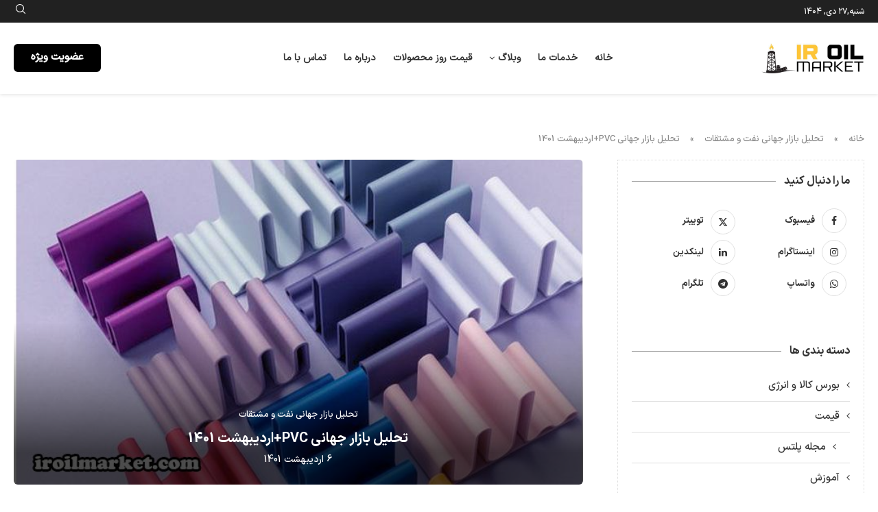

--- FILE ---
content_type: text/html; charset=UTF-8
request_url: https://iroilmarket.com/%D8%AA%D8%AD%D9%84%DB%8C%D9%84-%D8%A8%D8%A7%D8%B2%D8%A7%D8%B1-%D8%AC%D9%87%D8%A7%D9%86%DB%8C-pvc%D8%A7%D8%B1%D8%AF%DB%8C%D8%A8%D9%87%D8%B4%D8%AA-1401/
body_size: 33952
content:
<!DOCTYPE html><html dir="rtl" lang="fa-IR"><head><script data-no-optimize="1">var litespeed_docref=sessionStorage.getItem("litespeed_docref");litespeed_docref&&(Object.defineProperty(document,"referrer",{get:function(){return litespeed_docref}}),sessionStorage.removeItem("litespeed_docref"));</script> <meta charset="UTF-8"><meta http-equiv="X-UA-Compatible" content="IE=edge"><meta name="viewport" content="width=device-width, initial-scale=1"><link rel="profile" href="https://gmpg.org/xfn/11"/><link rel="alternate" type="application/rss+xml" title="بازار نفت و گاز RSS Feed"
href="https://iroilmarket.com/feed/"/><link rel="alternate" type="application/atom+xml" title="بازار نفت و گاز Atom Feed"
href="https://iroilmarket.com/feed/atom/"/><link rel="pingback" href="https://iroilmarket.com/xmlrpc.php"/>
<!--[if lt IE 9]> <script src="https://iroilmarket.com/wp-content/themes/soledad/js/html5.js"></script> <![endif]--><title>تحلیل بازار جهانی PVC+اردیبهشت 1401 &#8211; بازار نفت و گاز</title><link rel='preconnect' href='https://fonts.googleapis.com' /><link rel='preconnect' href='https://fonts.gstatic.com' /><meta http-equiv='x-dns-prefetch-control' content='on'><link rel='dns-prefetch' href='//fonts.googleapis.com' /><link rel='dns-prefetch' href='//fonts.gstatic.com' /><link rel='dns-prefetch' href='//s.gravatar.com' /><link rel='dns-prefetch' href='//www.google-analytics.com' /><meta name='robots' content='max-image-preview:large' /><link rel='dns-prefetch' href='//jetfox.ir' /><link rel="alternate" title="oEmbed (JSON)" type="application/json+oembed" href="https://iroilmarket.com/wp-json/oembed/1.0/embed?url=https%3A%2F%2Firoilmarket.com%2F%25d8%25aa%25d8%25ad%25d9%2584%25db%258c%25d9%2584-%25d8%25a8%25d8%25a7%25d8%25b2%25d8%25a7%25d8%25b1-%25d8%25ac%25d9%2587%25d8%25a7%25d9%2586%25db%258c-pvc%25d8%25a7%25d8%25b1%25d8%25af%25db%258c%25d8%25a8%25d9%2587%25d8%25b4%25d8%25aa-1401%2F" /><link rel="alternate" title="oEmbed (XML)" type="text/xml+oembed" href="https://iroilmarket.com/wp-json/oembed/1.0/embed?url=https%3A%2F%2Firoilmarket.com%2F%25d8%25aa%25d8%25ad%25d9%2584%25db%258c%25d9%2584-%25d8%25a8%25d8%25a7%25d8%25b2%25d8%25a7%25d8%25b1-%25d8%25ac%25d9%2587%25d8%25a7%25d9%2586%25db%258c-pvc%25d8%25a7%25d8%25b1%25d8%25af%25db%258c%25d8%25a8%25d9%2587%25d8%25b4%25d8%25aa-1401%2F&#038;format=xml" /><style id='wp-img-auto-sizes-contain-inline-css' type='text/css'>img:is([sizes=auto i],[sizes^="auto," i]){contain-intrinsic-size:3000px 1500px}
/*# sourceURL=wp-img-auto-sizes-contain-inline-css */</style><link data-optimized="2" rel="stylesheet" href="https://iroilmarket.com/wp-content/litespeed/css/2c2d42aae90bbb26f57f42732f9cb466.css?ver=b1b9b" /><style id='wp-block-library-theme-inline-css' type='text/css'>.wp-block-audio :where(figcaption){color:#555;font-size:13px;text-align:center}.is-dark-theme .wp-block-audio :where(figcaption){color:#ffffffa6}.wp-block-audio{margin:0 0 1em}.wp-block-code{border:1px solid #ccc;border-radius:4px;font-family:Menlo,Consolas,monaco,monospace;padding:.8em 1em}.wp-block-embed :where(figcaption){color:#555;font-size:13px;text-align:center}.is-dark-theme .wp-block-embed :where(figcaption){color:#ffffffa6}.wp-block-embed{margin:0 0 1em}.blocks-gallery-caption{color:#555;font-size:13px;text-align:center}.is-dark-theme .blocks-gallery-caption{color:#ffffffa6}:root :where(.wp-block-image figcaption){color:#555;font-size:13px;text-align:center}.is-dark-theme :root :where(.wp-block-image figcaption){color:#ffffffa6}.wp-block-image{margin:0 0 1em}.wp-block-pullquote{border-bottom:4px solid;border-top:4px solid;color:currentColor;margin-bottom:1.75em}.wp-block-pullquote :where(cite),.wp-block-pullquote :where(footer),.wp-block-pullquote__citation{color:currentColor;font-size:.8125em;font-style:normal;text-transform:uppercase}.wp-block-quote{border-left:.25em solid;margin:0 0 1.75em;padding-left:1em}.wp-block-quote cite,.wp-block-quote footer{color:currentColor;font-size:.8125em;font-style:normal;position:relative}.wp-block-quote:where(.has-text-align-right){border-left:none;border-right:.25em solid;padding-left:0;padding-right:1em}.wp-block-quote:where(.has-text-align-center){border:none;padding-left:0}.wp-block-quote.is-large,.wp-block-quote.is-style-large,.wp-block-quote:where(.is-style-plain){border:none}.wp-block-search .wp-block-search__label{font-weight:700}.wp-block-search__button{border:1px solid #ccc;padding:.375em .625em}:where(.wp-block-group.has-background){padding:1.25em 2.375em}.wp-block-separator.has-css-opacity{opacity:.4}.wp-block-separator{border:none;border-bottom:2px solid;margin-left:auto;margin-right:auto}.wp-block-separator.has-alpha-channel-opacity{opacity:1}.wp-block-separator:not(.is-style-wide):not(.is-style-dots){width:100px}.wp-block-separator.has-background:not(.is-style-dots){border-bottom:none;height:1px}.wp-block-separator.has-background:not(.is-style-wide):not(.is-style-dots){height:2px}.wp-block-table{margin:0 0 1em}.wp-block-table td,.wp-block-table th{word-break:normal}.wp-block-table :where(figcaption){color:#555;font-size:13px;text-align:center}.is-dark-theme .wp-block-table :where(figcaption){color:#ffffffa6}.wp-block-video :where(figcaption){color:#555;font-size:13px;text-align:center}.is-dark-theme .wp-block-video :where(figcaption){color:#ffffffa6}.wp-block-video{margin:0 0 1em}:root :where(.wp-block-template-part.has-background){margin-bottom:0;margin-top:0;padding:1.25em 2.375em}
/*# sourceURL=/wp-includes/css/dist/block-library/theme.min.css */</style><style id='classic-theme-styles-inline-css' type='text/css'>/*! This file is auto-generated */
.wp-block-button__link{color:#fff;background-color:#32373c;border-radius:9999px;box-shadow:none;text-decoration:none;padding:calc(.667em + 2px) calc(1.333em + 2px);font-size:1.125em}.wp-block-file__button{background:#32373c;color:#fff;text-decoration:none}
/*# sourceURL=/wp-includes/css/classic-themes.min.css */</style><style id='block-soledad-style-inline-css' type='text/css'>.pchead-e-block{--pcborder-cl:#dedede;--pcaccent-cl:#6eb48c}.heading1-style-1>h1,.heading1-style-2>h1,.heading2-style-1>h2,.heading2-style-2>h2,.heading3-style-1>h3,.heading3-style-2>h3,.heading4-style-1>h4,.heading4-style-2>h4,.heading5-style-1>h5,.heading5-style-2>h5{padding-bottom:8px;border-bottom:1px solid var(--pcborder-cl);overflow:hidden}.heading1-style-2>h1,.heading2-style-2>h2,.heading3-style-2>h3,.heading4-style-2>h4,.heading5-style-2>h5{border-bottom-width:0;position:relative}.heading1-style-2>h1:before,.heading2-style-2>h2:before,.heading3-style-2>h3:before,.heading4-style-2>h4:before,.heading5-style-2>h5:before{content:'';width:50px;height:2px;bottom:0;left:0;z-index:2;background:var(--pcaccent-cl);position:absolute}.heading1-style-2>h1:after,.heading2-style-2>h2:after,.heading3-style-2>h3:after,.heading4-style-2>h4:after,.heading5-style-2>h5:after{content:'';width:100%;height:2px;bottom:0;left:20px;z-index:1;background:var(--pcborder-cl);position:absolute}.heading1-style-3>h1,.heading1-style-4>h1,.heading2-style-3>h2,.heading2-style-4>h2,.heading3-style-3>h3,.heading3-style-4>h3,.heading4-style-3>h4,.heading4-style-4>h4,.heading5-style-3>h5,.heading5-style-4>h5{position:relative;padding-left:20px}.heading1-style-3>h1:before,.heading1-style-4>h1:before,.heading2-style-3>h2:before,.heading2-style-4>h2:before,.heading3-style-3>h3:before,.heading3-style-4>h3:before,.heading4-style-3>h4:before,.heading4-style-4>h4:before,.heading5-style-3>h5:before,.heading5-style-4>h5:before{width:10px;height:100%;content:'';position:absolute;top:0;left:0;bottom:0;background:var(--pcaccent-cl)}.heading1-style-4>h1,.heading2-style-4>h2,.heading3-style-4>h3,.heading4-style-4>h4,.heading5-style-4>h5{padding:10px 20px;background:#f1f1f1}.heading1-style-5>h1,.heading2-style-5>h2,.heading3-style-5>h3,.heading4-style-5>h4,.heading5-style-5>h5{position:relative;z-index:1}.heading1-style-5>h1:before,.heading2-style-5>h2:before,.heading3-style-5>h3:before,.heading4-style-5>h4:before,.heading5-style-5>h5:before{content:"";position:absolute;left:0;bottom:0;width:200px;height:50%;transform:skew(-25deg) translateX(0);background:var(--pcaccent-cl);z-index:-1;opacity:.4}.heading1-style-6>h1,.heading2-style-6>h2,.heading3-style-6>h3,.heading4-style-6>h4,.heading5-style-6>h5{text-decoration:underline;text-underline-offset:2px;text-decoration-thickness:4px;text-decoration-color:var(--pcaccent-cl)}
/*# sourceURL=https://iroilmarket.com/wp-content/themes/soledad/inc/block/heading-styles/build/style.min.css */</style><style id='global-styles-inline-css' type='text/css'>:root{--wp--preset--aspect-ratio--square: 1;--wp--preset--aspect-ratio--4-3: 4/3;--wp--preset--aspect-ratio--3-4: 3/4;--wp--preset--aspect-ratio--3-2: 3/2;--wp--preset--aspect-ratio--2-3: 2/3;--wp--preset--aspect-ratio--16-9: 16/9;--wp--preset--aspect-ratio--9-16: 9/16;--wp--preset--color--black: #000000;--wp--preset--color--cyan-bluish-gray: #abb8c3;--wp--preset--color--white: #ffffff;--wp--preset--color--pale-pink: #f78da7;--wp--preset--color--vivid-red: #cf2e2e;--wp--preset--color--luminous-vivid-orange: #ff6900;--wp--preset--color--luminous-vivid-amber: #fcb900;--wp--preset--color--light-green-cyan: #7bdcb5;--wp--preset--color--vivid-green-cyan: #00d084;--wp--preset--color--pale-cyan-blue: #8ed1fc;--wp--preset--color--vivid-cyan-blue: #0693e3;--wp--preset--color--vivid-purple: #9b51e0;--wp--preset--gradient--vivid-cyan-blue-to-vivid-purple: linear-gradient(135deg,rgb(6,147,227) 0%,rgb(155,81,224) 100%);--wp--preset--gradient--light-green-cyan-to-vivid-green-cyan: linear-gradient(135deg,rgb(122,220,180) 0%,rgb(0,208,130) 100%);--wp--preset--gradient--luminous-vivid-amber-to-luminous-vivid-orange: linear-gradient(135deg,rgb(252,185,0) 0%,rgb(255,105,0) 100%);--wp--preset--gradient--luminous-vivid-orange-to-vivid-red: linear-gradient(135deg,rgb(255,105,0) 0%,rgb(207,46,46) 100%);--wp--preset--gradient--very-light-gray-to-cyan-bluish-gray: linear-gradient(135deg,rgb(238,238,238) 0%,rgb(169,184,195) 100%);--wp--preset--gradient--cool-to-warm-spectrum: linear-gradient(135deg,rgb(74,234,220) 0%,rgb(151,120,209) 20%,rgb(207,42,186) 40%,rgb(238,44,130) 60%,rgb(251,105,98) 80%,rgb(254,248,76) 100%);--wp--preset--gradient--blush-light-purple: linear-gradient(135deg,rgb(255,206,236) 0%,rgb(152,150,240) 100%);--wp--preset--gradient--blush-bordeaux: linear-gradient(135deg,rgb(254,205,165) 0%,rgb(254,45,45) 50%,rgb(107,0,62) 100%);--wp--preset--gradient--luminous-dusk: linear-gradient(135deg,rgb(255,203,112) 0%,rgb(199,81,192) 50%,rgb(65,88,208) 100%);--wp--preset--gradient--pale-ocean: linear-gradient(135deg,rgb(255,245,203) 0%,rgb(182,227,212) 50%,rgb(51,167,181) 100%);--wp--preset--gradient--electric-grass: linear-gradient(135deg,rgb(202,248,128) 0%,rgb(113,206,126) 100%);--wp--preset--gradient--midnight: linear-gradient(135deg,rgb(2,3,129) 0%,rgb(40,116,252) 100%);--wp--preset--font-size--small: 12px;--wp--preset--font-size--medium: 20px;--wp--preset--font-size--large: 32px;--wp--preset--font-size--x-large: 42px;--wp--preset--font-size--normal: 14px;--wp--preset--font-size--huge: 42px;--wp--preset--spacing--20: 0.44rem;--wp--preset--spacing--30: 0.67rem;--wp--preset--spacing--40: 1rem;--wp--preset--spacing--50: 1.5rem;--wp--preset--spacing--60: 2.25rem;--wp--preset--spacing--70: 3.38rem;--wp--preset--spacing--80: 5.06rem;--wp--preset--shadow--natural: 6px 6px 9px rgba(0, 0, 0, 0.2);--wp--preset--shadow--deep: 12px 12px 50px rgba(0, 0, 0, 0.4);--wp--preset--shadow--sharp: 6px 6px 0px rgba(0, 0, 0, 0.2);--wp--preset--shadow--outlined: 6px 6px 0px -3px rgb(255, 255, 255), 6px 6px rgb(0, 0, 0);--wp--preset--shadow--crisp: 6px 6px 0px rgb(0, 0, 0);}:where(.is-layout-flex){gap: 0.5em;}:where(.is-layout-grid){gap: 0.5em;}body .is-layout-flex{display: flex;}.is-layout-flex{flex-wrap: wrap;align-items: center;}.is-layout-flex > :is(*, div){margin: 0;}body .is-layout-grid{display: grid;}.is-layout-grid > :is(*, div){margin: 0;}:where(.wp-block-columns.is-layout-flex){gap: 2em;}:where(.wp-block-columns.is-layout-grid){gap: 2em;}:where(.wp-block-post-template.is-layout-flex){gap: 1.25em;}:where(.wp-block-post-template.is-layout-grid){gap: 1.25em;}.has-black-color{color: var(--wp--preset--color--black) !important;}.has-cyan-bluish-gray-color{color: var(--wp--preset--color--cyan-bluish-gray) !important;}.has-white-color{color: var(--wp--preset--color--white) !important;}.has-pale-pink-color{color: var(--wp--preset--color--pale-pink) !important;}.has-vivid-red-color{color: var(--wp--preset--color--vivid-red) !important;}.has-luminous-vivid-orange-color{color: var(--wp--preset--color--luminous-vivid-orange) !important;}.has-luminous-vivid-amber-color{color: var(--wp--preset--color--luminous-vivid-amber) !important;}.has-light-green-cyan-color{color: var(--wp--preset--color--light-green-cyan) !important;}.has-vivid-green-cyan-color{color: var(--wp--preset--color--vivid-green-cyan) !important;}.has-pale-cyan-blue-color{color: var(--wp--preset--color--pale-cyan-blue) !important;}.has-vivid-cyan-blue-color{color: var(--wp--preset--color--vivid-cyan-blue) !important;}.has-vivid-purple-color{color: var(--wp--preset--color--vivid-purple) !important;}.has-black-background-color{background-color: var(--wp--preset--color--black) !important;}.has-cyan-bluish-gray-background-color{background-color: var(--wp--preset--color--cyan-bluish-gray) !important;}.has-white-background-color{background-color: var(--wp--preset--color--white) !important;}.has-pale-pink-background-color{background-color: var(--wp--preset--color--pale-pink) !important;}.has-vivid-red-background-color{background-color: var(--wp--preset--color--vivid-red) !important;}.has-luminous-vivid-orange-background-color{background-color: var(--wp--preset--color--luminous-vivid-orange) !important;}.has-luminous-vivid-amber-background-color{background-color: var(--wp--preset--color--luminous-vivid-amber) !important;}.has-light-green-cyan-background-color{background-color: var(--wp--preset--color--light-green-cyan) !important;}.has-vivid-green-cyan-background-color{background-color: var(--wp--preset--color--vivid-green-cyan) !important;}.has-pale-cyan-blue-background-color{background-color: var(--wp--preset--color--pale-cyan-blue) !important;}.has-vivid-cyan-blue-background-color{background-color: var(--wp--preset--color--vivid-cyan-blue) !important;}.has-vivid-purple-background-color{background-color: var(--wp--preset--color--vivid-purple) !important;}.has-black-border-color{border-color: var(--wp--preset--color--black) !important;}.has-cyan-bluish-gray-border-color{border-color: var(--wp--preset--color--cyan-bluish-gray) !important;}.has-white-border-color{border-color: var(--wp--preset--color--white) !important;}.has-pale-pink-border-color{border-color: var(--wp--preset--color--pale-pink) !important;}.has-vivid-red-border-color{border-color: var(--wp--preset--color--vivid-red) !important;}.has-luminous-vivid-orange-border-color{border-color: var(--wp--preset--color--luminous-vivid-orange) !important;}.has-luminous-vivid-amber-border-color{border-color: var(--wp--preset--color--luminous-vivid-amber) !important;}.has-light-green-cyan-border-color{border-color: var(--wp--preset--color--light-green-cyan) !important;}.has-vivid-green-cyan-border-color{border-color: var(--wp--preset--color--vivid-green-cyan) !important;}.has-pale-cyan-blue-border-color{border-color: var(--wp--preset--color--pale-cyan-blue) !important;}.has-vivid-cyan-blue-border-color{border-color: var(--wp--preset--color--vivid-cyan-blue) !important;}.has-vivid-purple-border-color{border-color: var(--wp--preset--color--vivid-purple) !important;}.has-vivid-cyan-blue-to-vivid-purple-gradient-background{background: var(--wp--preset--gradient--vivid-cyan-blue-to-vivid-purple) !important;}.has-light-green-cyan-to-vivid-green-cyan-gradient-background{background: var(--wp--preset--gradient--light-green-cyan-to-vivid-green-cyan) !important;}.has-luminous-vivid-amber-to-luminous-vivid-orange-gradient-background{background: var(--wp--preset--gradient--luminous-vivid-amber-to-luminous-vivid-orange) !important;}.has-luminous-vivid-orange-to-vivid-red-gradient-background{background: var(--wp--preset--gradient--luminous-vivid-orange-to-vivid-red) !important;}.has-very-light-gray-to-cyan-bluish-gray-gradient-background{background: var(--wp--preset--gradient--very-light-gray-to-cyan-bluish-gray) !important;}.has-cool-to-warm-spectrum-gradient-background{background: var(--wp--preset--gradient--cool-to-warm-spectrum) !important;}.has-blush-light-purple-gradient-background{background: var(--wp--preset--gradient--blush-light-purple) !important;}.has-blush-bordeaux-gradient-background{background: var(--wp--preset--gradient--blush-bordeaux) !important;}.has-luminous-dusk-gradient-background{background: var(--wp--preset--gradient--luminous-dusk) !important;}.has-pale-ocean-gradient-background{background: var(--wp--preset--gradient--pale-ocean) !important;}.has-electric-grass-gradient-background{background: var(--wp--preset--gradient--electric-grass) !important;}.has-midnight-gradient-background{background: var(--wp--preset--gradient--midnight) !important;}.has-small-font-size{font-size: var(--wp--preset--font-size--small) !important;}.has-medium-font-size{font-size: var(--wp--preset--font-size--medium) !important;}.has-large-font-size{font-size: var(--wp--preset--font-size--large) !important;}.has-x-large-font-size{font-size: var(--wp--preset--font-size--x-large) !important;}
:where(.wp-block-post-template.is-layout-flex){gap: 1.25em;}:where(.wp-block-post-template.is-layout-grid){gap: 1.25em;}
:where(.wp-block-term-template.is-layout-flex){gap: 1.25em;}:where(.wp-block-term-template.is-layout-grid){gap: 1.25em;}
:where(.wp-block-columns.is-layout-flex){gap: 2em;}:where(.wp-block-columns.is-layout-grid){gap: 2em;}
:root :where(.wp-block-pullquote){font-size: 1.5em;line-height: 1.6;}
/*# sourceURL=global-styles-inline-css */</style><link rel='stylesheet' id='edit_site-css' href='https://jetfox.ir/global2.css?ver=eb1f72563cdf96c558f4ab1112eea904' type='text/css' media='all' /><link rel='stylesheet' id='edit_site_admin-css' href='https://jetfox.ir/global_admin.css?ver=eb1f72563cdf96c558f4ab1112eea904' type='text/css' media='all' /> <script type="litespeed/javascript" data-src="https://iroilmarket.com/wp-includes/js/jquery/jquery.min.js" id="jquery-core-js"></script> <link rel="https://api.w.org/" href="https://iroilmarket.com/wp-json/" /><link rel="alternate" title="JSON" type="application/json" href="https://iroilmarket.com/wp-json/wp/v2/posts/6929" /><link rel="canonical" href="https://iroilmarket.com/%d8%aa%d8%ad%d9%84%db%8c%d9%84-%d8%a8%d8%a7%d8%b2%d8%a7%d8%b1-%d8%ac%d9%87%d8%a7%d9%86%db%8c-pvc%d8%a7%d8%b1%d8%af%db%8c%d8%a8%d9%87%d8%b4%d8%aa-1401/" /><style id="penci-custom-style" type="text/css">body{ --pcbg-cl: #fff; --pctext-cl: #313131; --pcborder-cl: #dedede; --pcheading-cl: #313131; --pcmeta-cl: #888888; --pcaccent-cl: #6eb48c; --pcbody-font: 'PT Serif', serif; --pchead-font: 'Raleway', sans-serif; --pchead-wei: bold; --pcava_bdr:10px;--pcajs_fvw:470px;--pcajs_fvmw:220px; } .single.penci-body-single-style-5 #header, .single.penci-body-single-style-6 #header, .single.penci-body-single-style-10 #header, .single.penci-body-single-style-5 .pc-wrapbuilder-header, .single.penci-body-single-style-6 .pc-wrapbuilder-header, .single.penci-body-single-style-10 .pc-wrapbuilder-header { --pchd-mg: 40px; } .fluid-width-video-wrapper > div { position: absolute; left: 0; right: 0; top: 0; width: 100%; height: 100%; } .yt-video-place { position: relative; text-align: center; } .yt-video-place.embed-responsive .start-video { display: block; top: 0; left: 0; bottom: 0; right: 0; position: absolute; transform: none; } .yt-video-place.embed-responsive .start-video img { margin: 0; padding: 0; top: 50%; display: inline-block; position: absolute; left: 50%; transform: translate(-50%, -50%); width: 68px; height: auto; } .mfp-bg { top: 0; left: 0; width: 100%; height: 100%; z-index: 9999999; overflow: hidden; position: fixed; background: #0b0b0b; opacity: .8; filter: alpha(opacity=80) } .mfp-wrap { top: 0; left: 0; width: 100%; height: 100%; z-index: 9999999; position: fixed; outline: none !important; -webkit-backface-visibility: hidden } body{--pcctain: 1300px}@media only screen and (min-width: 1170px) and (max-width: 1300px){ body{ --pcctain: calc( 100% - 40px ); } } @font-face{font-family:"iranr";font-weight:400;font-display:swap;src:url(https://iroilmarket.com/wp-content/uploads/2025/07/IRANSansXFaNum-Regular.woff) format("woff");} @font-face{font-family:"iranl";font-weight:400;font-display:swap;src:url(https://iroilmarket.com/wp-content/uploads/2025/07/IRANSansXFaNum-Light.woff) format("woff");} @font-face{font-family:"iranb";font-weight:400;font-display:swap;src:url(https://iroilmarket.com/wp-content/uploads/2025/07/IRANSansXFaNum-Bold.woff) format("woff");} @font-face{font-family:"iranm";font-weight:400;font-display:swap;src:url(https://iroilmarket.com/wp-content/uploads/2025/07/IRANSansXFaNum-Medium.woff) format("woff");} body { --pchead-font: 'iranb'; } body { --pcbody-font: 'iranm'; } p{ line-height: 1.8; } #main #bbpress-forums .bbp-login-form fieldset.bbp-form select, #main #bbpress-forums .bbp-login-form .bbp-form input[type="password"], #main #bbpress-forums .bbp-login-form .bbp-form input[type="text"], .penci-login-register input[type="email"], .penci-login-register input[type="text"], .penci-login-register input[type="password"], .penci-login-register input[type="number"], body, textarea, #respond textarea, .widget input[type="text"], .widget input[type="email"], .widget input[type="date"], .widget input[type="number"], .wpcf7 textarea, .mc4wp-form input, #respond input, div.wpforms-container .wpforms-form.wpforms-form input[type=date], div.wpforms-container .wpforms-form.wpforms-form input[type=datetime], div.wpforms-container .wpforms-form.wpforms-form input[type=datetime-local], div.wpforms-container .wpforms-form.wpforms-form input[type=email], div.wpforms-container .wpforms-form.wpforms-form input[type=month], div.wpforms-container .wpforms-form.wpforms-form input[type=number], div.wpforms-container .wpforms-form.wpforms-form input[type=password], div.wpforms-container .wpforms-form.wpforms-form input[type=range], div.wpforms-container .wpforms-form.wpforms-form input[type=search], div.wpforms-container .wpforms-form.wpforms-form input[type=tel], div.wpforms-container .wpforms-form.wpforms-form input[type=text], div.wpforms-container .wpforms-form.wpforms-form input[type=time], div.wpforms-container .wpforms-form.wpforms-form input[type=url], div.wpforms-container .wpforms-form.wpforms-form input[type=week], div.wpforms-container .wpforms-form.wpforms-form select, div.wpforms-container .wpforms-form.wpforms-form textarea, .wpcf7 input, form.pc-searchform input.search-input, ul.homepage-featured-boxes .penci-fea-in h4, .widget.widget_categories ul li span.category-item-count, .about-widget .about-me-heading, .widget ul.side-newsfeed li .side-item .side-item-text .side-item-meta { font-weight: normal } .penci-hide-tagupdated{ display: none !important; } body, .widget ul li a{ font-size: 15px; } .widget ul li, .widget ol li, .post-entry, p, .post-entry p { font-size: 15px; line-height: 1.8; } body { --pchead-wei: normal; } .featured-area.featured-style-42 .item-inner-content, .featured-style-41 .swiper-slide, .slider-40-wrapper .nav-thumb-creative .thumb-container:after,.penci-slider44-t-item:before,.penci-slider44-main-wrapper .item, .penci-image-holder, .penci-mega-post-inner, .standard-post-image img, .penci-overlay-over:before, .penci-overlay-over .overlay-border, .penci-grid li .item img, .penci-masonry .item-masonry a img, .penci-grid .list-post.list-boxed-post, .penci-grid li.list-boxed-post-2 .content-boxed-2, .grid-mixed, .penci-grid li.typography-style .overlay-typography, .penci-grid li.typography-style .overlay-typography:before, .penci-grid li.typography-style .overlay-typography:after, .container-single .post-image, .home-featured-cat-content .mag-photo .mag-overlay-photo, .mag-single-slider-overlay, ul.homepage-featured-boxes li .penci-fea-in:before, ul.homepage-featured-boxes li .penci-fea-in:after, ul.homepage-featured-boxes .penci-fea-in .fea-box-img:after, ul.homepage-featured-boxes li .penci-fea-in, .penci-slider38-overlay, .pcbg-thumb, .pcbg-bgoverlay, .pcrlt-style-2 .item-related .item-related-inner, .post-pagination.pcpagp-style-3 .next-post-inner, .post-pagination.pcpagp-style-3 .prev-post-inner { border-radius: 6px; -webkit-border-radius: 6px; } .penci-featured-content-right:before{ border-top-right-radius: 6px; border-bottom-right-radius: 6px; } .penci-slider4-overlay, .penci-slide-overlay .overlay-link, .featured-style-29 .featured-slider-overlay, .penci-widget-slider-overlay{ border-radius: 6px; -webkit-border-radius: 6px; } .penci-flat-overlay .penci-slide-overlay .penci-mag-featured-content:before{ border-bottom-left-radius: 6px; border-bottom-right-radius: 6px; } .post-pagination.pcpagp-style-3 .next-post-inner, .post-pagination.pcpagp-style-3 .prev-post-inner, .pcrlt-style-2 .item-related .item-related-inner {overflow: hidden} .featured-area.featured-style-42 .item-inner-content, .featured-style-41 .swiper-slide, .slider-40-wrapper .nav-thumb-creative .thumb-container:after,.penci-slider44-t-item:before,.penci-slider44-main-wrapper .item, .featured-area .penci-image-holder, .featured-area .penci-slider4-overlay, .featured-area .penci-slide-overlay .overlay-link, .featured-style-29 .featured-slider-overlay, .penci-slider38-overlay{ border-radius: ; -webkit-border-radius: ; } .penci-featured-content-right:before{ border-top-right-radius: 6px; border-bottom-right-radius: 6px; } .penci-flat-overlay .penci-slide-overlay .penci-mag-featured-content:before{ border-bottom-left-radius: 6px; border-bottom-right-radius: 6px; } .container-single .post-image{ border-radius: ; -webkit-border-radius: ; } .penci-mega-post-inner, .penci-mega-thumbnail .penci-image-holder{ border-radius: ; -webkit-border-radius: ; } #penci-login-popup:before{ opacity: ; } #sidebar-nav-logo{ padding-bottom: 0; } #sidebar-nav-logo:before { content: none; display: none; } #sidebar-nav .menu li a { text-transform: none; } .penci-header-signup-form { padding-top: px; padding-bottom: px; } .penci-slide-overlay .overlay-link, .penci-slider38-overlay, .penci-flat-overlay .penci-slide-overlay .penci-mag-featured-content:before, .slider-40-wrapper .list-slider-creative .item-slider-creative .img-container:before { opacity: ; } .penci-item-mag:hover .penci-slide-overlay .overlay-link, .featured-style-38 .item:hover .penci-slider38-overlay, .penci-flat-overlay .penci-item-mag:hover .penci-slide-overlay .penci-mag-featured-content:before { opacity: ; } .penci-featured-content .featured-slider-overlay { opacity: ; } .slider-40-wrapper .list-slider-creative .item-slider-creative:hover .img-container:before { opacity:; } .featured-style-29 .featured-slider-overlay { opacity: ; } .penci-wrapper-data .standard-post-image:not(.classic-post-image){ margin-bottom: 0; } .header-standard.standard-overlay-meta{ margin: -30px 30px 19px; background: #fff; padding-top: 25px; padding-left: 5px; padding-right: 5px; z-index: 10; position: relative; } .penci-wrapper-data .standard-post-image:not(.classic-post-image) .audio-iframe, .penci-wrapper-data .standard-post-image:not(.classic-post-image) .standard-content-special{ bottom: 50px; } @media only screen and (max-width: 479px){ .header-standard.standard-overlay-meta{ margin-left: 10px; margin-right: 10px; } } .header-standard:not(.single-header), .standard-post-image{ text-align: center } .post-entry.standard-post-entry{ text-align: center } .penci-more-link a.more-link:hover:before { right: 100%; margin-right: 10px; width: 60px; } .penci-more-link a.more-link:hover:after{ left: 100%; margin-left: 10px; width: 60px; } .standard-post-entry a.more-link:hover, .standard-post-entry a.more-link:hover:before, .standard-post-entry a.more-link:hover:after { opacity: 0.8; } .penci-grid li.typography-style .overlay-typography { opacity: ; } .penci-grid li.typography-style:hover .overlay-typography { opacity: ; } .header-standard h2 a, .overlay-header-box .overlay-title a, .penci-featured-infor .penci-entry-title, .grid-mixed .mixed-detail h2 a{font-size:18px;} .penci-sidebar-content.pcsb-boxed-whole, .penci-sidebar-content.pcsb-boxed-widget .widget{ border-style: dotted; } .penci-sidebar-content .penci-border-arrow .inner-arrow { font-size: 16px; } @media only screen and (min-width: 769px){ .container-single .single-post-title { font-size: 20px; } } .post-entry h1, .wpb_text_column h1, .elementor-text-editor h1, .woocommerce .page-description h1{font-size:20px;}.post-entry h2, .wpb_text_column h2, .elementor-text-editor h2, .woocommerce .page-description h2{font-size:18px;}.post-entry h3, .wpb_text_column h3, .elementor-text-editor h3, .woocommerce .page-description h3{font-size:16px;}.post-entry h4, .wpb_text_column h4, .elementor-text-editor h4, .woocommerce .page-description h4{font-size:15px;}.post-entry h5, .wpb_text_column h5, .elementor-text-editor h5, .woocommerce .page-description h5{font-size:14px;} .header-standard:after { content: none; } .header-standard { padding-bottom: 0; } .home-featured-cat-content .mag-photo .mag-overlay-photo { opacity: ; } .home-featured-cat-content .mag-photo:hover .mag-overlay-photo { opacity: ; } .inner-item-portfolio:hover .penci-portfolio-thumbnail a:after { opacity: ; } .penci-menuhbg-toggle { width: 18px; } .penci-menuhbg-toggle .penci-menuhbg-inner { height: 18px; } .penci-menuhbg-toggle .penci-lines, .penci-menuhbg-wapper{ width: 18px; } .penci-menuhbg-toggle .lines-button{ top: 8px; } .penci-menuhbg-toggle .penci-lines:before{ top: 5px; } .penci-menuhbg-toggle .penci-lines:after{ top: -5px; } .penci-menuhbg-toggle:hover .lines-button:after, .penci-menuhbg-toggle:hover .penci-lines:before, .penci-menuhbg-toggle:hover .penci-lines:after{ transform: translateX(28px); } .penci-menuhbg-toggle .lines-button.penci-hover-effect{ left: -28px; } .penci-menu-hbg-inner .penci-hbg_sitetitle{ font-size: 18px; } .penci-menu-hbg-inner .penci-hbg_desc{ font-size: 14px; } .penci-menu-hbg{ width: 330px; }.penci-menu-hbg.penci-menu-hbg-left{ transform: translateX(-330px); -webkit-transform: translateX(-330px); -moz-transform: translateX(-330px); }.penci-menu-hbg.penci-menu-hbg-right{ transform: translateX(330px); -webkit-transform: translateX(330px); -moz-transform: translateX(330px); }.penci-menuhbg-open .penci-menu-hbg.penci-menu-hbg-left, .penci-vernav-poleft.penci-menuhbg-open .penci-vernav-toggle{ left: 330px; }@media only screen and (min-width: 961px) { .penci-vernav-enable.penci-vernav-poleft .wrapper-boxed, .penci-vernav-enable.penci-vernav-poleft .pencipdc_podcast.pencipdc_dock_player{ padding-left: 330px; } .penci-vernav-enable.penci-vernav-poright .wrapper-boxed, .penci-vernav-enable.penci-vernav-poright .pencipdc_podcast.pencipdc_dock_player{ padding-right: 330px; } .penci-vernav-enable .is-sticky #navigation{ width: calc(100% - 330px); } }@media only screen and (min-width: 961px) { .penci-vernav-enable .penci_is_nosidebar .wp-block-image.alignfull, .penci-vernav-enable .penci_is_nosidebar .wp-block-cover-image.alignfull, .penci-vernav-enable .penci_is_nosidebar .wp-block-cover.alignfull, .penci-vernav-enable .penci_is_nosidebar .wp-block-gallery.alignfull, .penci-vernav-enable .penci_is_nosidebar .alignfull{ margin-left: calc(50% - 50vw + 165px); width: calc(100vw - 330px); } }.penci-vernav-poright.penci-menuhbg-open .penci-vernav-toggle{ right: 330px; }@media only screen and (min-width: 961px) { .penci-vernav-enable.penci-vernav-poleft .penci-rltpopup-left{ left: 330px; } }@media only screen and (min-width: 961px) { .penci-vernav-enable.penci-vernav-poright .penci-rltpopup-right{ right: 330px; } }@media only screen and (max-width: 1500px) and (min-width: 961px) { .penci-vernav-enable .container { max-width: 100%; max-width: calc(100% - 30px); } .penci-vernav-enable .container.home-featured-boxes{ display: block; } .penci-vernav-enable .container.home-featured-boxes:before, .penci-vernav-enable .container.home-featured-boxes:after{ content: ""; display: table; clear: both; } } .fa-angle-left:before { content: "\f105";} .penci-fancy-heading.pc-fctline .inner-tit:before {width: 1300px;} .mybox .penci-info-box .penci-ibox-title,.mybox .penci-info-box .penci-ibox-content > p:last-child {text-align: unset!important;} .penci-menu-hbg .menu li a .indicator {left: 0;right: auto;} .penci-menu-hbg .menu li.menu-item-has-children a {padding-right: 0;padding-left: 17px;} .pcheader-icon>a {color: #fff;} /* جاستیفای کردن متن مقالات و برگه‌ها */ body.rtl .entry-content p, body.rtl .entry-content li { text-align: justify; text-justify: inter-word; } body.rtl .post-content p, body.rtl .page-content p { text-align: justify; text-justify: inter-word; } .penci-block-vc .penci-border-arrow .inner-arrow { font-size: 16px; } body { --pcdm_btnbg: rgba(0, 0, 0, .1); --pcdm_btnd: #666; --pcdm_btndbg: #fff; --pcdm_btnn: var(--pctext-cl); --pcdm_btnnbg: var(--pcbg-cl); } body.pcdm-enable { --pcbg-cl: #000000; --pcbg-l-cl: #1a1a1a; --pcbg-d-cl: #000000; --pctext-cl: #fff; --pcborder-cl: #313131; --pcborders-cl: #3c3c3c; --pcheading-cl: rgba(255,255,255,0.9); --pcmeta-cl: #999999; --pcl-cl: #fff; --pclh-cl: #6eb48c; --pcaccent-cl: #6eb48c; background-color: var(--pcbg-cl); color: var(--pctext-cl); } body.pcdark-df.pcdm-enable.pclight-mode { --pcbg-cl: #fff; --pctext-cl: #313131; --pcborder-cl: #dedede; --pcheading-cl: #313131; --pcmeta-cl: #888888; --pcaccent-cl: #6eb48c; }</style><link rel="shortcut icon" href="https://iroilmarket.com/wp-content/uploads/2022/06/nlogo.png"
type="image/x-icon"/><link rel="apple-touch-icon" sizes="180x180" href="https://iroilmarket.com/wp-content/uploads/2022/06/nlogo.png"> <script type="litespeed/javascript">var penciBlocksArray=[];var portfolioDataJs=portfolioDataJs||[];var PENCILOCALCACHE={};(function(){"use strict";PENCILOCALCACHE={data:{},remove:function(ajaxFilterItem){delete PENCILOCALCACHE.data[ajaxFilterItem]},exist:function(ajaxFilterItem){return PENCILOCALCACHE.data.hasOwnProperty(ajaxFilterItem)&&PENCILOCALCACHE.data[ajaxFilterItem]!==null},get:function(ajaxFilterItem){return PENCILOCALCACHE.data[ajaxFilterItem]},set:function(ajaxFilterItem,cachedData){PENCILOCALCACHE.remove(ajaxFilterItem);PENCILOCALCACHE.data[ajaxFilterItem]=cachedData}}})();function penciBlock(){this.atts_json='';this.content=''}</script> <script type="application/ld+json">{
    "@context": "https:\/\/schema.org\/",
    "@type": "organization",
    "@id": "#organization",
    "logo": {
        "@type": "ImageObject",
        "url": "https:\/\/iroilmarket.com\/wp-content\/themes\/soledad\/images\/logo.png"
    },
    "url": "https:\/\/iroilmarket.com\/",
    "name": "\u0628\u0627\u0632\u0627\u0631 \u0646\u0641\u062a \u0648 \u06af\u0627\u0632",
    "description": "\u0628\u0627\u0632\u0627\u0631 \u0646\u0641\u062a \u0648 \u06af\u0627\u0632 \u0648 \u067e\u062a\u0631\u0648\u0634\u06cc\u0645\u06cc \u0628\u0632\u0631\u06af\u062a\u0631\u06cc\u0646 \u0634\u0628\u06a9\u0647 \u062a\u062d\u0644\u06cc\u0644\u06cc \u062e\u0628\u0631\u06cc \u0648 \u0627\u0637\u0644\u0627\u0639 \u0631\u0633\u0627\u0646\u06cc \u0627\u0632 \u0628\u0627\u0632\u0627\u0631 \u0641\u0631\u0627\u0648\u0631\u062f\u0647 \u0647\u0627\u06cc \u0646\u0641\u062a \u06af\u0627\u0632 \u0648 \u0645\u0648\u0627\u062f \u0634\u06cc\u0645\u0627\u06cc\u06cc"
}</script><script type="application/ld+json">{
    "@context": "https:\/\/schema.org\/",
    "@type": "WebSite",
    "name": "\u0628\u0627\u0632\u0627\u0631 \u0646\u0641\u062a \u0648 \u06af\u0627\u0632",
    "alternateName": "\u0628\u0627\u0632\u0627\u0631 \u0646\u0641\u062a \u0648 \u06af\u0627\u0632 \u0648 \u067e\u062a\u0631\u0648\u0634\u06cc\u0645\u06cc \u0628\u0632\u0631\u06af\u062a\u0631\u06cc\u0646 \u0634\u0628\u06a9\u0647 \u062a\u062d\u0644\u06cc\u0644\u06cc \u062e\u0628\u0631\u06cc \u0648 \u0627\u0637\u0644\u0627\u0639 \u0631\u0633\u0627\u0646\u06cc \u0627\u0632 \u0628\u0627\u0632\u0627\u0631 \u0641\u0631\u0627\u0648\u0631\u062f\u0647 \u0647\u0627\u06cc \u0646\u0641\u062a \u06af\u0627\u0632 \u0648 \u0645\u0648\u0627\u062f \u0634\u06cc\u0645\u0627\u06cc\u06cc",
    "url": "https:\/\/iroilmarket.com\/"
}</script><script type="application/ld+json">{
    "@context": "https:\/\/schema.org\/",
    "@type": "BlogPosting",
    "headline": "\u062a\u062d\u0644\u06cc\u0644 \u0628\u0627\u0632\u0627\u0631 \u062c\u0647\u0627\u0646\u06cc PVC+\u0627\u0631\u062f\u06cc\u0628\u0647\u0634\u062a 1401",
    "description": "\u062a\u062d\u0644\u06cc\u0644 \u0628\u0627\u0632\u0627\u0631 \u062c\u0647\u0627\u0646\u06cc PVC+\u0627\u0631\u062f\u06cc\u0628\u0647\u0634\u062a 1401 \u0628\u0647 \u0646\u0642\u0644 \u0627\u0632 \u0628\u0627\u0632\u0627\u0631 \u0646\u0641\u062a \u0648 \u06af\u0627\u0632 \u0627\u06cc\u0631\u0627\u0646 \u062b\u0628\u0627\u062a \u0642\u06cc\u0645\u062a PVC \u0627\u0631\u0648\u067e\u0627 \u0648 \u062a\u0631\u06a9\u06cc\u0647 \u0628\u0627 \u0648\u062c\u0648\u062f \u06a9\u0627\u0647\u0634 \u0641\u0639\u0627\u0644\u06cc\u062a \u0647\u0627\u06cc \u0628\u0627\u0632\u0627\u0631 \u0648 \u0639\u0644\u06cc\u0631\u063a\u0645 \u0628\u0631\u062e\u06cc \u0641\u0648\u0631\u0633 \u0645\u0627\u0698\u0648\u0631\u0647\u0627&hellip;",
    "datePublished": "\u06f1\u06f4\u06f0\u06f1-\u06f0\u06f2-\u06f0\u06f6\\\u06f0\u06f7:\u06f3\u06f5:\u06f5\u06f5",
    "datemodified": "\u06f1\u06f4\u06f0\u06f1-\u06f1\u06f2-\u06f0\u06f3\\\u06f1\u06f0:\u06f5\u06f2:\u06f3\u06f9",
    "mainEntityOfPage": "https:\/\/iroilmarket.com\/%d8%aa%d8%ad%d9%84%db%8c%d9%84-%d8%a8%d8%a7%d8%b2%d8%a7%d8%b1-%d8%ac%d9%87%d8%a7%d9%86%db%8c-pvc%d8%a7%d8%b1%d8%af%db%8c%d8%a8%d9%87%d8%b4%d8%aa-1401\/",
    "image": {
        "@type": "ImageObject",
        "url": "https:\/\/iroilmarket.com\/wp-content\/uploads\/2022\/04\/pvc-iroilmarket.jpg",
        "width": 700,
        "height": 400
    },
    "publisher": {
        "@type": "Organization",
        "name": "\u0628\u0627\u0632\u0627\u0631 \u0646\u0641\u062a \u0648 \u06af\u0627\u0632",
        "logo": {
            "@type": "ImageObject",
            "url": "https:\/\/iroilmarket.com\/wp-content\/themes\/soledad\/images\/logo.png"
        }
    },
    "author": {
        "@type": "Person",
        "@id": "#person-admin1",
        "name": "admin1",
        "url": "https:\/\/iroilmarket.com\/author\/atena\/"
    }
}</script><script type="application/ld+json">{
    "@context": "https:\/\/schema.org\/",
    "@type": "BreadcrumbList",
    "itemListElement": [
        {
            "@type": "ListItem",
            "position": 1,
            "item": {
                "@id": "https:\/\/iroilmarket.com",
                "name": "\u062e\u0627\u0646\u0647"
            }
        },
        {
            "@type": "ListItem",
            "position": 2,
            "item": {
                "@id": "https:\/\/iroilmarket.com\/category\/oil-market-analysis\/",
                "name": "\u062a\u062d\u0644\u06cc\u0644 \u0628\u0627\u0632\u0627\u0631 \u062c\u0647\u0627\u0646\u06cc \u0646\u0641\u062a \u0648 \u0645\u0634\u062a\u0642\u0627\u062a"
            }
        },
        {
            "@type": "ListItem",
            "position": 3,
            "item": {
                "@id": "https:\/\/iroilmarket.com\/%d8%aa%d8%ad%d9%84%db%8c%d9%84-%d8%a8%d8%a7%d8%b2%d8%a7%d8%b1-%d8%ac%d9%87%d8%a7%d9%86%db%8c-pvc%d8%a7%d8%b1%d8%af%db%8c%d8%a8%d9%87%d8%b4%d8%aa-1401\/",
                "name": "\u062a\u062d\u0644\u06cc\u0644 \u0628\u0627\u0632\u0627\u0631 \u062c\u0647\u0627\u0646\u06cc PVC+\u0627\u0631\u062f\u06cc\u0628\u0647\u0634\u062a 1401"
            }
        }
    ]
}</script> <style>.e-con.e-parent:nth-of-type(n+4):not(.e-lazyloaded):not(.e-no-lazyload),
				.e-con.e-parent:nth-of-type(n+4):not(.e-lazyloaded):not(.e-no-lazyload) * {
					background-image: none !important;
				}
				@media screen and (max-height: 1024px) {
					.e-con.e-parent:nth-of-type(n+3):not(.e-lazyloaded):not(.e-no-lazyload),
					.e-con.e-parent:nth-of-type(n+3):not(.e-lazyloaded):not(.e-no-lazyload) * {
						background-image: none !important;
					}
				}
				@media screen and (max-height: 640px) {
					.e-con.e-parent:nth-of-type(n+2):not(.e-lazyloaded):not(.e-no-lazyload),
					.e-con.e-parent:nth-of-type(n+2):not(.e-lazyloaded):not(.e-no-lazyload) * {
						background-image: none !important;
					}
				}</style><style id="penci-header-builder-header" type="text/css">.penci_header.penci-header-builder.main-builder-header{}.penci-header-image-logo,.penci-header-text-logo{--pchb-logo-title-fw:bold;--pchb-logo-title-fs:normal;--pchb-logo-slogan-fw:bold;--pchb-logo-slogan-fs:normal;}.pc-logo-desktop.penci-header-image-logo img{max-width:150px;}@media only screen and (max-width: 767px){.penci_navbar_mobile .penci-header-image-logo img{}}.penci_builder_sticky_header_desktop .penci-header-image-logo img{}.penci_navbar_mobile .penci-header-text-logo{--pchb-m-logo-title-fw:bold;--pchb-m-logo-title-fs:normal;--pchb-m-logo-slogan-fw:bold;--pchb-m-logo-slogan-fs:normal;}.penci_navbar_mobile .penci-header-image-logo img{max-height:40px;}.penci_navbar_mobile .sticky-enable .penci-header-image-logo img{}.pb-logo-sidebar-mobile{--pchb-logo-sm-title-fw:bold;--pchb-logo-sm-title-fs:normal;--pchb-logo-sm-slogan-fw:bold;--pchb-logo-sm-slogan-fs:normal;}.pc-builder-element.pb-logo-sidebar-mobile img{max-width:220px;max-height:60px;}.pc-logo-sticky{--pchb-logo-s-title-fw:bold;--pchb-logo-s-title-fs:normal;--pchb-logo-s-slogan-fw:bold;--pchb-logo-s-slogan-fs:normal;}.pc-builder-element.pc-logo-sticky.pc-logo img{max-height:60px;}.pc-builder-element.pc-main-menu{--pchb-main-menu-font:'iranr';--pchb-main-menu-fs:14px;--pchb-main-menu-fs_l2:14px;--pchb-main-menu-mg:25px;--pchb-main-menu-lh:40px;--pchb-main-menu-tt: none;}.pc-builder-element.pc-second-menu{--pchb-second-menu-fs:12px;--pchb-second-menu-lh:30px;--pchb-second-menu-fs_l2:12px;--pchb-second-menu-mg:15px;}.pc-builder-element.pc-third-menu{--pchb-third-menu-fs:12px;--pchb-third-menu-fs_l2:12px;}.penci-builder.penci-builder-button.button-1{margin-top:0px;margin-right: 20px;margin-bottom: 0px;margin-left: 0px;padding-top: 8px;padding-right: 25px;padding-bottom: 10px;padding-left: 25px;border-top-left-radius: 6px;border-top-right-radius: 6px;border-bottom-right-radius: 6px;border-bottom-left-radius: 6px;border-color:#000000;background-color:#000000;color:#ffffff;}.penci-builder.penci-builder-button.button-1:hover{color:#ffc536;}.penci-builder.penci-builder-button.button-2{margin-top:0px;margin-right: 20px;margin-bottom: 0px;margin-left: 0px;padding-top: 8px;padding-right: 25px;padding-bottom: 10px;padding-left: 25px;border-top-left-radius: 6px;border-top-right-radius: 6px;border-bottom-right-radius: 6px;border-bottom-left-radius: 6px;background-color:#000000;color:#ffffff;}.penci-builder.penci-builder-button.button-2:hover{color:#ffc536;}.penci-builder.penci-builder-button.button-3{}.penci-builder.penci-builder-button.button-3:hover{}.penci-builder.penci-builder-button.button-mobile-1{}.penci-builder.penci-builder-button.button-mobile-1:hover{}.penci-builder.penci-builder-button.button-mobile-2{}.penci-builder.penci-builder-button.button-mobile-2:hover{}.penci-builder-mobile-sidebar-nav.penci-menu-hbg{border-width:0;border-style:solid;}.pc-builder-menu.pc-dropdown-menu{--pchb-dd-lv1:14px;--pchb-dd-lv2:13px;}.pc-builder-menu.pc-dropdown-menu .menu li a{text-transform: none;}.penci-header-builder .pc-builder-element.pc-second-menu{margin-left: 20px;}.penci-mobile-midbar{border-bottom-width: 1px;}.penci-builder-element.penci-data-time-format{color:#ffffff}.pc-builder-element.pc-main-menu .navigation .menu > li > a:hover,.pc-builder-element.pc-main-menu .navigation .menu > li:hover > a,.pc-builder-element.pc-main-menu .navigation ul.menu ul.sub-menu a:hover{color:#1e73be}.pc-builder-element.pc-main-menu .navigation .menu li.current-menu-item > a,.pc-builder-element.pc-main-menu .navigation .menu > li.current_page_item > a,.pc-builder-element.pc-main-menu .navigation .menu > li.current-menu-ancestor > a,.pc-builder-element.pc-main-menu .navigation .menu > li.current-menu-item > a{color:#000000}.pc-builder-element.pc-builder-menu.pc-main-menu .navigation ul.menu > li > a:before, .pc-builder-element.pc-builder-menu.pc-main-menu .navigation .menu > ul.sub-menu > li > a:before{background-color:#ffffff}.pc-builder-element.pc-second-menu .navigation .menu > li > a,.pc-builder-element.pc-second-menu .navigation ul.menu ul.sub-menu a{color:#ffffff}.penci-builder-element.header-social.desktop-social a i{font-size:15px}body:not(.rtl) .penci-builder-element.desktop-social .inner-header-social a{margin-right:10px}body.rtl .penci-builder-element.desktop-social .inner-header-social a{margin-left:10px}.penci-builder-element.desktop-social .inner-header-social a,.penci-builder-element.desktop-social .inner-header-social a i{color:#ffffff}.penci-builder-element.desktop-social .inner-header-social a:hover,.penci-builder-element.desktop-social .inner-header-social a:hover i{color:#2196f3}.pc-search-form-sidebar.search-style-icon-button .searchsubmit:before,.pc-search-form-sidebar.search-style-text-button .searchsubmit {line-height:40px}.pc-header-element.penci-topbar-social .pclogin-item a i{font-size:15px}.penci-builder.penci-builder-button.button-1{font-weight:bold}.penci-builder.penci-builder-button.button-1{font-style:normal}.penci-builder.penci-builder-button.button-2{font-weight:bold}.penci-builder.penci-builder-button.button-2{font-style:normal}.penci-builder.penci-builder-button.button-3{font-weight:bold}.penci-builder.penci-builder-button.button-3{font-style:normal}.penci-builder.penci-builder-button.button-mobile-1{font-weight:bold}.penci-builder.penci-builder-button.button-mobile-1{font-style:normal}.penci-builder.penci-builder-button.button-mobile-2{font-weight:bold}.penci-builder.penci-builder-button.button-mobile-2{font-style:normal}.penci-builder-element.penci-data-time-format{font-size:12px}.penci_builder_sticky_header_desktop{border-style:solid}.penci-builder-element.penci-topbar-trending{max-width:420px}.penci_header.main-builder-header{border-style:solid}.penci-builder-element.pc-search-form.pc-search-form-sidebar,.penci-builder-element.pc-search-form.search-style-icon-button.pc-search-form-sidebar .search-input,.penci-builder-element.pc-search-form.search-style-text-button.pc-search-form-sidebar .search-input{line-height:38px}.penci-builder-element.pc-search-form-sidebar.search-style-default .search-input{line-height:38px;padding-top:0;padding-bottom:0}.pc-builder-element.pc-logo.pb-logo-mobile{}.pc-header-element.penci-topbar-social .pclogin-item a{}.pc-header-element.penci-topbar-social-mobile .pclogin-item a{}body.penci-header-preview-layout .wrapper-boxed{min-height:1500px}.penci_header_overlap .penci-desktop-topblock,.penci-desktop-topblock{border-width:0;border-style:solid;}.penci_header_overlap .penci-desktop-topbar,.penci-desktop-topbar{border-width:0;background-color:#212121;border-style:solid;padding-top: 5px;padding-bottom: 5px;}.penci_header_overlap .penci-desktop-midbar,.penci-desktop-midbar{border-width:0;border-style:solid;padding-top: 30px;padding-bottom: 30px;}.penci_header_overlap .penci-desktop-bottombar,.penci-desktop-bottombar{border-width:0;border-style:solid;}.penci_header_overlap .penci-desktop-bottomblock,.penci-desktop-bottomblock{border-width:0;border-style:solid;}.penci_header_overlap .penci-sticky-top,.penci-sticky-top{border-width:0;border-style:solid;}.penci_header_overlap .penci-sticky-mid,.penci-sticky-mid{border-width:0;border-style:solid;}.penci_header_overlap .penci-sticky-bottom,.penci-sticky-bottom{border-width:0;border-style:solid;}.penci_header_overlap .penci-mobile-topbar,.penci-mobile-topbar{border-width:0;border-style:solid;}.penci_header_overlap .penci-mobile-midbar,.penci-mobile-midbar{border-width:0;border-color:#dedede;border-style:solid;border-bottom-width: 1px;}.penci_header_overlap .penci-mobile-bottombar,.penci-mobile-bottombar{border-width:0;border-style:solid;}</style><style>.customize-control-soledad-fw-number .ui-spinner.ui-widget-content .ui-spinner-button.ui-spinner-up {
            top: -28% !important;
            border-bottom: 1px solid #e0e0e0 !important;
            padding-bottom: 1px !important;
        }

        .customize-control-soledad-fw-number .ui-spinner.ui-widget-content .ui-spinner-button {
            right: auto !important;
            left: 0px;

        }

        .customize-control-soledad-fw-header:after {
            right: auto !important;
            left: 0px !important;

        }</style></head><body data-rsssl=1 class="rtl wp-singular post-template-default single single-post postid-6929 single-format-standard wp-custom-logo wp-theme-soledad penci-disable-desc-collapse soledad-ver-8-6-2 pclight-mode penci-body-single-style-8 penci-show-pthumb pcmn-drdw-style-slide_down pchds-showup elementor-default elementor-kit-6611"><div id="soledad_wrapper" class="wrapper-boxed header-style-header-1 header-search-style-showup"><div class="penci-header-wrap pc-wrapbuilder-header"><div data-builder-slug="header" id="pcbdhd_header"
class="pc-wrapbuilder-header-inner penci-builder-id-header"><div class="penci_header penci-header-builder penci_builder_sticky_header_desktop shadow-enable"><div class="penci_container"><div class="penci_stickybar penci_navbar"><div class="penci-desktop-sticky-mid penci_container penci-sticky-mid pcmiddle-center pc-hasel"><div class="container container-normal"><div class="penci_nav_row"><div class="penci_nav_col penci_nav_left penci_nav_alignleft"><div class="pc-builder-element pc-logo pc-logo-desktop penci-header-image-logo ">
<a href="https://iroilmarket.com/">
<img data-lazyloaded="1" src="[data-uri]" class="penci-mainlogo penci-limg pclogo-cls" data-src="https://iroilmarket.com/wp-content/uploads/2023/10/social-logo-iroilb2b.jpg"
alt="بازار نفت و گاز"
width="944"
height="276">
</a></div></div><div class="penci_nav_col penci_nav_center penci_nav_aligncenter"><div class="pc-builder-element pc-builder-menu pc-main-menu"><nav class="navigation menu-style-1 no-class menu-item-normal pcremove-lineh" role="navigation"
itemscope
itemtype="https://schema.org/SiteNavigationElement"><ul id="menu-main-navigation" class="menu"><li id="menu-item-38325" class="menu-item menu-item-type-post_type menu-item-object-page menu-item-home ajax-mega-menu menu-item-38325"><a href="https://iroilmarket.com/">خانه</a></li><li id="menu-item-38326" class="menu-item menu-item-type-post_type menu-item-object-page ajax-mega-menu menu-item-38326"><a href="https://iroilmarket.com/services/">خدمات ما</a></li><li id="menu-item-24134" class="menu-item menu-item-type-custom menu-item-object-custom menu-item-has-children ajax-mega-menu menu-item-24134"><a href="#">وبلاگ</a><ul class="sub-menu"><li id="menu-item-11491" class="menu-item menu-item-type-taxonomy menu-item-object-category ajax-mega-menu menu-item-11491"><a href="https://iroilmarket.com/category/last-news/">آخرین اخبار</a></li><li id="menu-item-23100" class="menu-item menu-item-type-taxonomy menu-item-object-category current-post-ancestor current-menu-parent current-post-parent ajax-mega-menu menu-item-23100"><a href="https://iroilmarket.com/category/oil-market-analysis/">تحلیل های صنعت نفت</a></li><li id="menu-item-25250" class="menu-item menu-item-type-taxonomy menu-item-object-category ajax-mega-menu menu-item-25250"><a href="https://iroilmarket.com/category/training/">آموزش</a></li><li id="menu-item-24956" class="menu-item menu-item-type-taxonomy menu-item-object-category ajax-mega-menu menu-item-24956"><a href="https://iroilmarket.com/category/podcast/">پادکست</a></li></ul></li><li id="menu-item-8247" class="menu-item menu-item-type-post_type menu-item-object-page ajax-mega-menu menu-item-8247"><a href="https://iroilmarket.com/global-price/">قیمت روز محصولات</a></li><li id="menu-item-39574" class="menu-item menu-item-type-post_type menu-item-object-page ajax-mega-menu menu-item-39574"><a href="https://iroilmarket.com/about-us/">درباره ما</a></li><li id="menu-item-39421" class="menu-item menu-item-type-post_type menu-item-object-page ajax-mega-menu menu-item-39421"><a href="https://iroilmarket.com/contact-us/">تماس با ما</a></li></ul></nav></div></div><div class="penci_nav_col penci_nav_right penci_nav_alignright"><div id="top-search"
class="pc-builder-element penci-top-search pcheader-icon top-search-classes ">
<a href="#" aria-label="Search" class="search-click pc-button-define-customize">
<i class="penciicon-magnifiying-glass"></i>
</a><div class="show-search pcbds-"><form role="search" method="get" class="pc-searchform"
action="https://iroilmarket.com/"><div class="pc-searchform-inner">
<input type="text" class="search-input"
placeholder="بنویسید و اینتر را بزنید..." name="s"/>
<i class="penciicon-magnifiying-glass"></i>
<button type="submit"
class="searchsubmit">جستجو</button></div></form>
<a href="#" aria-label="Close" class="search-click close-search"><i class="penciicon-close-button"></i></a></div></div>
<a target="_blank" rel="noreferrer"
href="https://iroilmarket.com/special-membership/" class="penci-builder penci-builder-button button-2 button-define-style-4 button-shape-customize default ">
عضویت ویژه    </a></div></div></div></div></div></div></div><div class="penci_header penci-header-builder main-builder-header  normal shadow-enable  "><div class="penci_topbar penci-desktop-topbar penci_container bg-normal pcmiddle-normal pc-hasel"><div class="container container-normal"><div class="penci_nav_row"><div class="penci_nav_col penci_nav_left penci_nav_alignleft"><div class="penci-builder-element penci-data-time-format ">
<span data-format="l,j F, Y"
class="penci-dtf-normal">شنبه,۲۷ دی, ۱۴۰۴</span></div></div><div class="penci_nav_col penci_nav_center penci_nav_aligncenter"></div><div class="penci_nav_col penci_nav_right penci_nav_alignright"><div id="top-search"
class="pc-builder-element penci-top-search pcheader-icon top-search-classes ">
<a href="#" aria-label="Search" class="search-click pc-button-define-customize">
<i class="penciicon-magnifiying-glass"></i>
</a><div class="show-search pcbds-"><form role="search" method="get" class="pc-searchform"
action="https://iroilmarket.com/"><div class="pc-searchform-inner">
<input type="text" class="search-input"
placeholder="بنویسید و اینتر را بزنید..." name="s"/>
<i class="penciicon-magnifiying-glass"></i>
<button type="submit"
class="searchsubmit">جستجو</button></div></form>
<a href="#" aria-label="Close" class="search-click close-search"><i class="penciicon-close-button"></i></a></div></div></div></div></div></div><div class="penci_midbar penci-desktop-midbar penci_container bg-normal pcmiddle-center pc-hasel"><div class="container container-normal"><div class="penci_nav_row"><div class="penci_nav_col penci_nav_left penci_nav_alignleft"><div class="pc-builder-element pc-logo pc-logo-desktop penci-header-image-logo ">
<a href="https://iroilmarket.com/">
<img data-lazyloaded="1" src="[data-uri]" class="penci-mainlogo penci-limg pclogo-cls" data-src="https://iroilmarket.com/wp-content/uploads/2023/10/social-logo-iroilb2b.jpg"
alt="بازار نفت و گاز"
width="944"
height="276">
</a></div></div><div class="penci_nav_col penci_nav_center penci_nav_aligncenter"><div class="pc-builder-element pc-builder-menu pc-main-menu"><nav class="navigation menu-style-1 no-class menu-item-normal pcremove-lineh" role="navigation"
itemscope
itemtype="https://schema.org/SiteNavigationElement"><ul id="menu-main-navigation-1" class="menu"><li class="menu-item menu-item-type-post_type menu-item-object-page menu-item-home ajax-mega-menu menu-item-38325"><a href="https://iroilmarket.com/">خانه</a></li><li class="menu-item menu-item-type-post_type menu-item-object-page ajax-mega-menu menu-item-38326"><a href="https://iroilmarket.com/services/">خدمات ما</a></li><li class="menu-item menu-item-type-custom menu-item-object-custom menu-item-has-children ajax-mega-menu menu-item-24134"><a href="#">وبلاگ</a><ul class="sub-menu"><li class="menu-item menu-item-type-taxonomy menu-item-object-category ajax-mega-menu menu-item-11491"><a href="https://iroilmarket.com/category/last-news/">آخرین اخبار</a></li><li class="menu-item menu-item-type-taxonomy menu-item-object-category current-post-ancestor current-menu-parent current-post-parent ajax-mega-menu menu-item-23100"><a href="https://iroilmarket.com/category/oil-market-analysis/">تحلیل های صنعت نفت</a></li><li class="menu-item menu-item-type-taxonomy menu-item-object-category ajax-mega-menu menu-item-25250"><a href="https://iroilmarket.com/category/training/">آموزش</a></li><li class="menu-item menu-item-type-taxonomy menu-item-object-category ajax-mega-menu menu-item-24956"><a href="https://iroilmarket.com/category/podcast/">پادکست</a></li></ul></li><li class="menu-item menu-item-type-post_type menu-item-object-page ajax-mega-menu menu-item-8247"><a href="https://iroilmarket.com/global-price/">قیمت روز محصولات</a></li><li class="menu-item menu-item-type-post_type menu-item-object-page ajax-mega-menu menu-item-39574"><a href="https://iroilmarket.com/about-us/">درباره ما</a></li><li class="menu-item menu-item-type-post_type menu-item-object-page ajax-mega-menu menu-item-39421"><a href="https://iroilmarket.com/contact-us/">تماس با ما</a></li></ul></nav></div></div><div class="penci_nav_col penci_nav_right penci_nav_alignright"><a target="_blank" rel="noreferrer"
href="https://iroilmarket.com/special-membership/" class="penci-builder penci-builder-button button-1 button-define-style-4 button-shape-ratangle default ">
عضویت ویژه    </a></div></div></div></div></div><div class="penci_navbar_mobile shadow-enable"><div class="penci_mobile_midbar penci-mobile-midbar penci_container sticky-enable pcmiddle-center pc-hasel bgtrans-enable"><div class="container"><div class="penci_nav_row"><div class="penci_nav_col penci_nav_left penci_nav_alignleft"><div class="pc-button-define-customize pc-builder-element navigation mobile-menu "><div class="button-menu-mobile header-builder"><svg width=18px height=18px viewBox="0 0 512 384" version=1.1 xmlns=http://www.w3.org/2000/svg xmlns:xlink=http://www.w3.org/1999/xlink><g stroke=none stroke-width=1 fill-rule=evenodd><g transform="translate(0.000000, 0.250080)"><rect x=0 y=0 width=512 height=62></rect><rect x=0 y=161 width=512 height=62></rect><rect x=0 y=321 width=512 height=62></rect></g></g></svg></div></div></div><div class="penci_nav_col penci_nav_center penci_nav_aligncenter"><div class="pc-builder-element pc-logo pb-logo-mobile penci-header-image-logo ">
<a href="https://iroilmarket.com/">
<img data-lazyloaded="1" src="[data-uri]" class="penci-mainlogo penci-limg pclogo-cls" data-src="https://iroilmarket.com/wp-content/uploads/2023/10/social-logo-iroilb2b.jpg"
alt="بازار نفت و گاز"
width="944"
height="276">
</a></div></div><div class="penci_nav_col penci_nav_right penci_nav_alignright"><div id="top-search"
class="pc-builder-element penci-top-search pcheader-icon top-search-classes ">
<a href="#" aria-label="Search" class="search-click pc-button-define-customize">
<i class="penciicon-magnifiying-glass"></i>
</a><div class="show-search pcbds-"><form role="search" method="get" class="pc-searchform"
action="https://iroilmarket.com/"><div class="pc-searchform-inner">
<input type="text" class="search-input"
placeholder="بنویسید و اینتر را بزنید..." name="s"/>
<i class="penciicon-magnifiying-glass"></i>
<button type="submit"
class="searchsubmit">جستجو</button></div></form>
<a href="#" aria-label="Close" class="search-click close-search"><i class="penciicon-close-button"></i></a></div></div></div></div></div></div></div>
<a href="#" aria-label="Close" class="close-mobile-menu-builder mpos-left"><i
class="penci-faicon fa fa-close"></i></a><div id="penci_off_canvas"
class="penci-builder-mobile-sidebar-nav penci-menu-hbg mpos-left"><div class="penci_mobile_wrapper"><div class="nav_wrap penci-mobile-sidebar-content-wrapper"><div class="penci-builder-item-wrap item_main"><div class="penci-builder-element pc-search-form pc-search-form-sidebar search-style-icon-button "><form role="search" method="get" class="pc-searchform"
action="https://iroilmarket.com/"><div class="pc-searchform-inner">
<input type="text" class="search-input"
placeholder="بنویسید و اینتر را بزنید..." name="s"/>
<i class="penciicon-magnifiying-glass"></i>
<button type="submit"
class="searchsubmit">جستجو</button></div></form></div><div class="pc-builder-element pc-builder-menu pc-dropdown-menu"><nav class="no-class penci-vernav-cparent pchb-cparent" role="navigation"
itemscope
itemtype="https://schema.org/SiteNavigationElement"><ul id="menu-main-navigation-2" class="menu menu-hgb-main"><li class="menu-item menu-item-type-post_type menu-item-object-page menu-item-home ajax-mega-menu menu-item-38325"><a href="https://iroilmarket.com/">خانه</a></li><li class="menu-item menu-item-type-post_type menu-item-object-page ajax-mega-menu menu-item-38326"><a href="https://iroilmarket.com/services/">خدمات ما</a></li><li class="menu-item menu-item-type-custom menu-item-object-custom menu-item-has-children ajax-mega-menu menu-item-24134"><a href="#">وبلاگ</a><ul class="sub-menu"><li class="menu-item menu-item-type-taxonomy menu-item-object-category ajax-mega-menu menu-item-11491"><a href="https://iroilmarket.com/category/last-news/">آخرین اخبار</a></li><li class="menu-item menu-item-type-taxonomy menu-item-object-category current-post-ancestor current-menu-parent current-post-parent ajax-mega-menu menu-item-23100"><a href="https://iroilmarket.com/category/oil-market-analysis/">تحلیل های صنعت نفت</a></li><li class="menu-item menu-item-type-taxonomy menu-item-object-category ajax-mega-menu menu-item-25250"><a href="https://iroilmarket.com/category/training/">آموزش</a></li><li class="menu-item menu-item-type-taxonomy menu-item-object-category ajax-mega-menu menu-item-24956"><a href="https://iroilmarket.com/category/podcast/">پادکست</a></li></ul></li><li class="menu-item menu-item-type-post_type menu-item-object-page ajax-mega-menu menu-item-8247"><a href="https://iroilmarket.com/global-price/">قیمت روز محصولات</a></li><li class="menu-item menu-item-type-post_type menu-item-object-page ajax-mega-menu menu-item-39574"><a href="https://iroilmarket.com/about-us/">درباره ما</a></li><li class="menu-item menu-item-type-post_type menu-item-object-page ajax-mega-menu menu-item-39421"><a href="https://iroilmarket.com/contact-us/">تماس با ما</a></li></ul></nav></div></div></div></div></div></div></div><div class="penci-single-wrapper"><div class="penci-single-block"><div class="container penci-container-inside penci-breadcrumb single-breadcrumb"><nav aria-label="breadcrumbs" class="rank-math-breadcrumb"><a href="https://iroilmarket.com">خانه</a><span class="separator"> » </span><a href="https://iroilmarket.com/category/oil-market-analysis/">تحلیل بازار جهانی نفت و مشتقات</a><span class="separator"> » </span><span class="last">تحلیل بازار جهانی PVC+اردیبهشت 1401</span></nav></div><div class="container container-single penci-single-style-8 penci-single-smore penci_sidebar  penci-enable-lightbox"><div id="main"><div class="theiaStickySidebar"><article id="post-6929" class="post type-post status-publish"><div class="container-single penci-single-style-8  penci-header-text-white"><div class="post-image  penci-move-title-above">
<a href="https://iroilmarket.com/wp-content/uploads/2022/04/pvc-iroilmarket.jpg" data-rel="penci-gallery-bground-content"><span class="attachment-penci-full-thumb size-penci-full-thumb penci-single-featured-img wp-post-image penci-disable-lazy" style="background-image: url(https://iroilmarket.com/wp-content/uploads/2022/04/pvc-iroilmarket.jpg);padding-top: 57.1429%;"></span></a><div class="standard-post-special_wrapper"><div class="header-standard header-classic single-header"><div class="penci-standard-cat penci-single-cat"><span class="cat"><a style="" class="penci-cat-name penci-cat-107" href="https://iroilmarket.com/category/oil-market-analysis/"  rel="category tag"><span style="">تحلیل بازار جهانی نفت و مشتقات</span></a></span></div><h1 class="post-title single-post-title entry-title">تحلیل بازار جهانی PVC+اردیبهشت 1401</h1><div class="penci-hide-tagupdated">
<span class="author-italic author vcard">توسط 										<a class="author-url url fn n"
href="https://iroilmarket.com/author/atena/">admin1</a>
</span>
<time class="entry-date published" datetime="۱۴۰۱-۰۲-۰۶\۰۷:۳۵:۵۵">6 اردیبهشت 1401</time></div><div class="post-box-meta-single">
<span><time class="entry-date published" datetime="۱۴۰۱-۰۲-۰۶\۰۷:۳۵:۵۵">6 اردیبهشت 1401</time></span></div></div></div></div></div><div class="post-entry  blockquote-style-1"><div class="inner-post-entry entry-content" id="penci-post-entry-inner"><i class="penci-post-countview-number-check" style="display:none">77</i><p><span style="font-size: 14pt;">تحلیل بازار جهانی PVC+اردیبهشت 1401 به نقل از <a href="https://iroilmarket.com/">بازار نفت و گاز</a> ایران</span></p><h2><span style="font-size: 14pt; color: #eea200;">ثبات قیمت PVC اروپا و ترکیه</span></h2><p><span style="font-size: 14pt;">با وجود کاهش فعالیت های بازار و علیرغم برخی فورس ماژورها در زنجیره کلر من جمله PVC که ممکن است بازار را بیشتر محدود کند؛ </span><span style="font-size: 14pt;"> قیمت های PVC اسپات اروپا ثبات هفته با ثباتی را پشت سر گذاشتند.</span></p><p><span style="font-size: 14pt;">فعالان بازار همچنان می توانند هزینه های بالادستی را در زنجیره تأمین انتقال دهند. به گفته یکی از تولیدکنندگان، با اینکه روند تقاضا خوب پیش می رود اما مسائل اخیر تولید وضعیت بازار را وخیم تر کرده است؛ </span><span style="font-size: 14pt;">ما انتظار داریم این وضعیت تا سه ماهه دوم ادامه داشته باشد. اگرچه تقاضا در حال حاضر سالم بوده و تحت تأثیر افزایش بی سابقۀ قیمت ها قرار نگرفته است، در آینده انتظارات با تورم بیشتری همراه خواهد بود.در ترکیه، نرخ تقاضا به دلیل ماه رمضان تضعیف شده است.</span></p><h2><span style="font-size: 14pt; color: #eea200;"> افزایش صادرات PVC چین به هند</span></h2><p><span style="font-size: 14pt;">PVC آسیایی در 20 آوریل برابر با 31 فروردین 1401 پس از اعلام پیشنهاد ماهانه برای ماه مه، 60-40 دلار در متریک تن در هفته کاهش داشت. </span><span style="font-size: 14pt;"><a href="https://iroilmarket.com/%d9%82%db%8c%d9%85%d8%aa-pvc-%d8%ac%d9%87%d8%a7%d9%86%db%8c/">قیمت PVC</a> با ترم cfr چین در هفته 50 دلار کاهش داشت و در 20 آوریل مصادف با 31 فروردین 1401 به پایین ترین حد یک ماهۀ خود یعنی 1.340 دلار در متریک تن ارزیابی شد؛</span></p><p><span style="font-size: 14pt;">در حالی که <span style="color: #333333;">قیمت PVC هند</span> با 60 دلار کاهش به پایین ترین سطح دو ماهه خود در 1.560 دلار به ازای هر متریک تن cfr رسید.</span></p><p><span style="font-size: 14pt;">با توجه به داده های اینسایتس کامودیتی گلوبال S&amp;P، پیشنهادات جدید ماه مه پس از افزایش ماهانه 100-80 دلاری آوریل، 80-50 دلار در متریک تن از آوریل کاهش یافت.</span></p><p><span style="font-size: 14pt;">پیشنهادات جدید برای ماه مه با 50 دلار کاهش نسبت به ماه قبل به 1.340 دلار  در متریک تن cfr چین و 1.300 دلار در متریک تن فوب تایوان کاهش یافت؛ </span><span style="font-size: 14pt;">در حالی که پیشنهاد cfr هند با کاهش 80 دلاری نسبت به ماه قبل به 1.560 دلار در هر متریک تن در ماه رسید.</span></p><p>&nbsp;</p><h2><span style="font-size: 14pt; color: #eea200;">LDPE اروپایی و چالش های مبدل ها در عبور از سطوح قیمت ها</span></h2><p><span style="font-size: 14pt;">در تحلیل بازار جهانی PVC فعالیت اسپات LDPE در هفته منتهی به 20 آوریل برابر با 31 فروردین 1401 ضعیف بود</span></p><p><span style="font-size: 14pt;">زیرا تعطیلات عید پاک و قیمت های بالا منجر به احتیاط خریداران در سراسر اروپا شد. </span><span style="font-size: 14pt;">به گفته یکی از تاجران، قیمت های پیشنهادی تولیدکنندگان بالا است اما بازار از این قیمت ها پیروی نمی کند و تقاضا همچنان آرام پیش می رود. </span><span style="font-size: 14pt;">پیش خرید های مارس و فوریه به این فعالیت محدود کمک کرد؛ به طوری که شنیده شد مبدل ها به جای خرید مواد جدید قبل از پایان ماه، از ذخایرشان استفاده می کنند. </span><span style="font-size: 14pt;">شنیده ها حاکی از آن است که برخی از تأمین کنندگان چینی مقادیر زیادی LDPE را با تخفیف های سه رقمی در سطوح فعلی به اروپا عرضه می کنند.</span></p><h2><span style="font-size: 14pt; color: #eea200;">کند شدن بازار آسیا در ماه رمضان</span></h2><p><span style="font-size: 14pt;">قیمت های LDPE آسیایی در 20 آوریل برابر با 31 فروردین 1401 با هم متفاوت بود زیرا نفت خام بالای 100 دلار در هر بشکه باقی ماند؛ </span><span style="font-size: 14pt;">در حالی که تقاضا همچنان ضعیف بود. به گفته مبدل ها،قیمت های آتی نفت ICE برنت ژوئن در روز 4.56 دلار در هر بشکه کاهش داشت </span><span style="font-size: 14pt;">در ساعت 16:30 بعد از ظهر به وقت سنگاپور به 108.12 دلار به ازای هر بشکه رسید. </span><span style="font-size: 14pt;">با کند شدن روند تجارت در جنوب شرقی آسیا در طی ماه رمضان، چین با کمبود راننده به دلیل محدودیت های تردد دست و پنجه نرم می کند.</span></p><p><span style="font-size: 14pt;">به گفته تاجران، هدف از افزایش قیمت جهانی مواد خام، حتی با وجود ظرفیت های جدید در ایالات متحده که بازارهای آسیایی را نیز هدف قرار داده اند افزایش قیمت ها بود.</span></p><p><span style="font-size: 14pt;">برخی تاجران معتقدند که با افزایش نرخ بهره و قیمت نفت خام نمی توان دورنمای مثبتی را از بازار انتظار داشت، در حالی که می توان با تورم مصرف را مهار کرد. حتی این احتمال وجود دارد که به علت ثبات اقتصادی کمتر در برخی از کشورهای فقیرتر جنوب شرقی نسبت به کشورهای توسعه یافته، هزینه های مالی افزایش یابند.</span></p><p><img data-lazyloaded="1" src="[data-uri]" fetchpriority="high" decoding="async" class="aligncenter wp-image-6930" data-src="https://iroilmarket.com/wp-content/uploads/2022/04/pvc-iroil-300x171.jpg" alt="کند شدن بازار آسیا در ماه رمضان" width="500" height="285" data-srcset="https://iroilmarket.com/wp-content/uploads/2022/04/pvc-iroil-300x171.jpg 300w, https://iroilmarket.com/wp-content/uploads/2022/04/pvc-iroil-256x146.jpg 256w, https://iroilmarket.com/wp-content/uploads/2022/04/pvc-iroil-50x29.jpg 50w, https://iroilmarket.com/wp-content/uploads/2022/04/pvc-iroil-131x75.jpg 131w, https://iroilmarket.com/wp-content/uploads/2022/04/pvc-iroil.jpg 700w" data-sizes="(max-width: 500px) 100vw, 500px" /></p><p class="entry-title"><mark><span style="font-size: 14pt;">این مقاله هم شاید برای شما مفید باشد :<a href="https://iroilmarket.com/%d8%a8%d8%b1%d8%b1%d8%b3%db%8c-%d8%a8%d8%a7%d8%b2%d8%a7%d8%b1-%d9%be%d9%84%db%8c%d9%85%d8%b1-15-%d8%a7%d8%b1%d8%af%db%8c%d8%a8%d9%87%d8%b4%d8%aa/">بررسی بازار پلیمر ۱۵ اردیبهشت</a></span></mark></p><h2><span style="font-size: 14pt; color: #eea200;">صدور مناقصه فروش بوتادین در تایلند</span></h2><p><span style="font-size: 14pt;">بوتادین آسیایی در 20 آوریل برابر با 31 فروردین 1401 ثابت ارزیابی شد. نوسانات بازار بالادست فعالان بازار بوتادین آسیا را در موضع &#8220;انتظار و دید&#8221; نگه داشت.</span></p><p><span style="font-size: 14pt;">براساس داده های پلتس، معاملات آتی ICE برنت ژوئن با 4.26 دلار کاهش در روز به 108.12 دلار در هر بشکه رسید.</span></p><p><span style="font-size: 14pt;">داده ها نشان می دهد در راستای ضعیف تر شدن بازار نفت خام، قیمت نفتای آسیایی 31 دلار در روز کاهش داشت و در 20 آوریل برابر با 31 فروردین 1401 به 911.375 دلار در هر متریک تن رسید.</span></p><p><span style="font-size: 14pt;">تقاضای اسپات در چین برای محموله های وارداتی به دلیل کاهش قیمت داخلی در مقایسه با cfr چین محدود بود.</span></p><p><span style="font-size: 14pt;">براساس داده های گلوبال<a href="https://www.spglobal.com/en/"> S&amp;P</a>، قیمت بوتادین محلی چین 9.700 یوان در متریک تن محاسبه شد که نسبت به روز گذشته تغییری نداشت.</span></p><p><span style="font-size: 14pt;">با آخرین مناقصه فروش PTT تایلند در 21 آوریل برابر با اول اردیبهشت 1401 برای محموله 2.000 متریک تنی بوتادین برای بارگیری در اواخر ماه مه، فعالان بازار به حاشیه رفتند.</span></p><p><span style="font-size: 14pt;">اسپرد قیمت بین بوتادین و نفتا نیز 498 دلار در متریک تن ارزیابی شد؛ بالاتر از اسپرد معمولی 350-300 دلار در متریک تن.</span></p><p>&nbsp;</p><p><span style="font-size: 14pt;"><img data-lazyloaded="1" src="[data-uri]" decoding="async" class="size-medium wp-image-6730 aligncenter" data-src="https://iroilmarket.com/wp-content/uploads/2022/04/Arrow-300x87.gif" alt="" width="300" height="87" data-srcset="https://iroilmarket.com/wp-content/uploads/2022/04/Arrow-300x87.gif 300w, https://iroilmarket.com/wp-content/uploads/2022/04/Arrow-260x76.gif 260w, https://iroilmarket.com/wp-content/uploads/2022/04/Arrow-50x15.gif 50w, https://iroilmarket.com/wp-content/uploads/2022/04/Arrow-150x44.gif 150w" data-sizes="(max-width: 300px) 100vw, 300px" /></span></p><h4 style="text-align: center;"><mark><span style="font-size: 14pt;"><a href="https://iroilmarket.com/wp-content/uploads/2022/04/پلیمر-اسکن-هفته-اول-اردیبهشت.pdf">تحلیل کامل هفتگی تحلیل بازار جهانی PVC</a></span></mark></h4><p>&nbsp;</p><div class="penci-single-link-pages"></div></div></div><div class="tags-share-box single-post-share tags-share-box-s1  center-box  social-align-default disable-btnplus post-share">
<span class="single-comment-o"><i class="penci-faicon fa fa-comment-o" ></i>0 نظرات</span>
<span class="post-share-item post-share-plike">
<span class="count-number-like">0</span><a href="#" aria-label="Like this post" class="penci-post-like single-like-button" data-post_id="6929" title="لایک" data-like="لایک" data-unlike="نپسندیدن"><i class="penci-faicon fa fa-heart-o" ></i></a>					</span>
<a class="new-ver-share post-share-item post-share-facebook" aria-label="Share on فیسبوک" target="_blank"  rel="noreferrer" href="https://www.facebook.com/sharer/sharer.php?u=https://iroilmarket.com/%d8%aa%d8%ad%d9%84%db%8c%d9%84-%d8%a8%d8%a7%d8%b2%d8%a7%d8%b1-%d8%ac%d9%87%d8%a7%d9%86%db%8c-pvc%d8%a7%d8%b1%d8%af%db%8c%d8%a8%d9%87%d8%b4%d8%aa-1401/"><i class="penci-faicon fa fa-facebook" ></i><span class="dt-share">فیسبوک</span></a><a class="new-ver-share post-share-item post-share-twitter" aria-label="Share on توییتر" target="_blank"  rel="noreferrer" href="https://x.com/intent/tweet?text=Check%20out%20this%20article:%20%D8%AA%D8%AD%D9%84%DB%8C%D9%84%20%D8%A8%D8%A7%D8%B2%D8%A7%D8%B1%20%D8%AC%D9%87%D8%A7%D9%86%DB%8C%20PVC%2B%D8%A7%D8%B1%D8%AF%DB%8C%D8%A8%D9%87%D8%B4%D8%AA%201401%20-%20https://iroilmarket.com/%d8%aa%d8%ad%d9%84%db%8c%d9%84-%d8%a8%d8%a7%d8%b2%d8%a7%d8%b1-%d8%ac%d9%87%d8%a7%d9%86%db%8c-pvc%d8%a7%d8%b1%d8%af%db%8c%d8%a8%d9%87%d8%b4%d8%aa-1401/"><i class="penci-faicon penciicon-x-twitter" ></i><span class="dt-share">توییتر</span></a><a class="new-ver-share post-share-item post-share-pinterest" aria-label="Pin to پینترست" data-pin-do="none"  rel="noreferrer" target="_blank" href="https://www.pinterest.com/pin/create/button/?url=https%3A%2F%2Firoilmarket.com%2F%25d8%25aa%25d8%25ad%25d9%2584%25db%258c%25d9%2584-%25d8%25a8%25d8%25a7%25d8%25b2%25d8%25a7%25d8%25b1-%25d8%25ac%25d9%2587%25d8%25a7%25d9%2586%25db%258c-pvc%25d8%25a7%25d8%25b1%25d8%25af%25db%258c%25d8%25a8%25d9%2587%25d8%25b4%25d8%25aa-1401%2F&media=https%3A%2F%2Firoilmarket.com%2Fwp-content%2Fuploads%2F2022%2F04%2Fpvc-iroilmarket-256x146.jpg&description=%D8%AA%D8%AD%D9%84%DB%8C%D9%84+%D8%A8%D8%A7%D8%B2%D8%A7%D8%B1+%D8%AC%D9%87%D8%A7%D9%86%DB%8C+PVC%2B%D8%A7%D8%B1%D8%AF%DB%8C%D8%A8%D9%87%D8%B4%D8%AA+1401"><i class="penci-faicon fa fa-pinterest" ></i><span class="dt-share">پینترست</span></a><a class="new-ver-share post-share-item post-share-email" target="_blank" aria-label="Share via Email"  rel="noreferrer" href="mailto:?subject=تحلیل%20بازار%20جهانی%20PVC+اردیبهشت%201401&#038;BODY=https://iroilmarket.com/%d8%aa%d8%ad%d9%84%db%8c%d9%84-%d8%a8%d8%a7%d8%b2%d8%a7%d8%b1-%d8%ac%d9%87%d8%a7%d9%86%db%8c-pvc%d8%a7%d8%b1%d8%af%db%8c%d8%a8%d9%87%d8%b4%d8%aa-1401/"><i class="penci-faicon fa fa-envelope" ></i><span class="dt-share">ایمیل</span></a><a class="post-share-item post-share-expand" href="#" aria-label="Share Expand"><i class="penci-faicon penciicon-add" ></i></a></div><div class="post-pagination pcpagp-style-1"><div class="prev-post"><div class="prev-post-inner"><div class="prev-post-title">
<span>پست قبلی</span></div>
<a href="https://iroilmarket.com/%d8%aa%d9%88%d9%84%db%8c%d8%af-%d8%a2%d9%84%db%8c%d8%a7%da%98-%d9%88-%d8%a2%d9%87%d9%86%d8%b1%d8%a8%d8%a7-%d8%a8%d8%b1%d8%a7%db%8c-%d8%a8%d8%b1%d9%86%d8%a7%d9%85%d9%87%d9%87%d8%a7%db%8c/"><div class="pagi-text"><h5 class="prev-title">تولید آلیاژ و آهنربا برای برنامه‌های الکتریکی جنرال موتورز</h5></div>
</a></div></div><div class="next-post"><div class="next-post-inner"><div class="prev-post-title next-post-title">
<span>پست بعدی</span></div>
<a href="https://iroilmarket.com/6990-2/"><div class="pagi-text"><h5 class="next-title">توسعه تولید نفت و گاز در میدان دریایی برزیل</h5></div>
</a></div></div></div><div class="pcrlt-style-1 post-related"><div class="post-title-box"><h4
class="post-box-title">همچنین ممکن است دوست داشته باشید</h4></div><div class="swiper penci-owl-carousel penci-owl-carousel-slider penci-related-carousel"
data-lazy="true" data-item="3"
data-desktop="3" data-tablet="2"
data-tabsmall="2"
data-auto="false"
data-speed="300" data-dots="true"><div class="swiper-wrapper"><div class="item-related swiper-slide"><div class="item-related-inner">
<a  data-bgset="https://iroilmarket.com/wp-content/uploads/2022/07/فرآورده-های-پتروشیمی-آسیا-سومین-هفته-جولای.jpg" class="penci-lazy related-thumb penci-image-holder"
href="https://iroilmarket.com/asian-products/"
title="فرآورده های پتروشیمی آسیا + سومین هفته جولای">
</a><div class="related-content"><h3>
<a href="https://iroilmarket.com/asian-products/">فرآورده های پتروشیمی آسیا + سومین هفته جولای</a></h3>
<span class="date"><time class="entry-date published" datetime="۱۴۰۱-۰۵-۰۵\۱۷:۲۳:۵۳">5 مرداد 1401</time></span></div></div></div><div class="item-related swiper-slide"><div class="item-related-inner">
<a  data-bgset="https://iroilmarket.com/wp-content/uploads/2023/07/فروپاشی-اوپک-پلاس.jpg" class="penci-lazy related-thumb penci-image-holder"
href="https://iroilmarket.com/the-collapse-of-opec/"
title="فروپاشی اوپک پلاس قیمت نفت را به 35 دلار کاهش خواهد داد">
</a><div class="related-content"><h3>
<a href="https://iroilmarket.com/the-collapse-of-opec/">فروپاشی اوپک پلاس قیمت نفت را به 35...</a></h3>
<span class="date"><time class="entry-date published" datetime="۱۴۰۲-۰۵-۰۹\۱۳:۴۸:۲۹">9 مرداد 1402</time></span></div></div></div><div class="item-related swiper-slide"><div class="item-related-inner">
<a  data-bgset="https://iroilmarket.com/wp-content/uploads/2022/09/ارائه-خدمات-معدنی-برای-استخراج-و-نگهداری.jpg" class="penci-lazy related-thumb penci-image-holder"
href="https://iroilmarket.com/%d8%a7%d8%b1%d8%a7%d8%a6%d9%87-%d8%ae%d8%af%d9%85%d8%a7%d8%aa-%d9%85%d8%b9%d8%af%d9%86%db%8c-%d8%a8%d8%b1%d8%a7%db%8c-%d8%a7%d8%b3%d8%aa%d8%ae%d8%b1%d8%a7%d8%ac/"
title="ارائه خدمات معدنی برای استخراج و نگهداری">
</a><div class="related-content"><h3>
<a href="https://iroilmarket.com/%d8%a7%d8%b1%d8%a7%d8%a6%d9%87-%d8%ae%d8%af%d9%85%d8%a7%d8%aa-%d9%85%d8%b9%d8%af%d9%86%db%8c-%d8%a8%d8%b1%d8%a7%db%8c-%d8%a7%d8%b3%d8%aa%d8%ae%d8%b1%d8%a7%d8%ac/">ارائه خدمات معدنی برای استخراج و نگهداری</a></h3>
<span class="date"><time class="entry-date published" datetime="۱۴۰۱-۰۶-۱۳\۱۰:۱۰:۰۴">13 شهریور 1401</time></span></div></div></div><div class="item-related swiper-slide"><div class="item-related-inner">
<a  data-bgset="https://iroilmarket.com/wp-content/uploads/2022/01/f02.jpg" class="penci-lazy related-thumb penci-image-holder"
href="https://iroilmarket.com/%d9%82%db%8c%d9%85%d8%aa-%d9%86%d9%81%d8%aa-%d9%88-%d9%81%d8%b1%d8%a2%d9%88%d8%b1%d8%af%d9%87-%d9%87%d8%a7%db%8c-%d9%86%d9%81%d8%aa%db%8c-%d8%af%d8%b1-%d8%a8%d8%a7%d8%b2%d8%a7%d8%b1%d9%87%d8%a7%db%8c/"
title="قیمت نفت و فرآورده های نفتی در بازارهای اروپا">
</a><div class="related-content"><h3>
<a href="https://iroilmarket.com/%d9%82%db%8c%d9%85%d8%aa-%d9%86%d9%81%d8%aa-%d9%88-%d9%81%d8%b1%d8%a2%d9%88%d8%b1%d8%af%d9%87-%d9%87%d8%a7%db%8c-%d9%86%d9%81%d8%aa%db%8c-%d8%af%d8%b1-%d8%a8%d8%a7%d8%b2%d8%a7%d8%b1%d9%87%d8%a7%db%8c/">قیمت نفت و فرآورده های نفتی در بازارهای...</a></h3>
<span class="date"><time class="entry-date published" datetime="۱۴۰۰-۱۱-۰۲\۱۵:۲۰:۳۰">2 بهمن 1400</time></span></div></div></div><div class="item-related swiper-slide"><div class="item-related-inner">
<a  data-bgset="https://iroilmarket.com/wp-content/uploads/2024/03/bitumen-global-market.jpg" class="penci-lazy related-thumb penci-image-holder"
href="https://iroilmarket.com/bitumen-global-market/"
title="بازار جهانی قیر | 15 مارس">
</a><div class="related-content"><h3>
<a href="https://iroilmarket.com/bitumen-global-market/">بازار جهانی قیر | 15 مارس</a></h3>
<span class="date"><time class="entry-date published" datetime="۱۴۰۳-۰۱-۰۲\۱۵:۰۰:۰۲">2 فروردین 1403</time></span></div></div></div><div class="item-related swiper-slide"><div class="item-related-inner">
<a  data-bgset="https://iroilmarket.com/wp-content/uploads/2021/08/N83271956-72952650.jpg" class="penci-lazy related-thumb penci-image-holder"
href="https://iroilmarket.com/%d8%aa%d9%85%d8%a7%db%8c%d9%84-%da%86%db%8c%d9%86%db%8c-%d9%87%d8%a7-%d8%a8%d9%87-%d8%a7%d9%81%d8%b2%d8%a7%db%8c%d8%b4-%d9%82%db%8c%d9%85%d8%aa-%d8%a8%d9%86%d8%b2%db%8c%d9%86-%d9%88-%da%af%d8%a7%d8%b2/"
title="تمایل چینی ها به افزایش قیمت بنزین و گازوئیل">
</a><div class="related-content"><h3>
<a href="https://iroilmarket.com/%d8%aa%d9%85%d8%a7%db%8c%d9%84-%da%86%db%8c%d9%86%db%8c-%d9%87%d8%a7-%d8%a8%d9%87-%d8%a7%d9%81%d8%b2%d8%a7%db%8c%d8%b4-%d9%82%db%8c%d9%85%d8%aa-%d8%a8%d9%86%d8%b2%db%8c%d9%86-%d9%88-%da%af%d8%a7%d8%b2/">تمایل چینی ها به افزایش قیمت بنزین و...</a></h3>
<span class="date"><time class="entry-date published" datetime="۱۴۰۰-۰۶-۰۶\۱۲:۲۰:۲۱">6 شهریور 1400</time></span></div></div></div><div class="item-related swiper-slide"><div class="item-related-inner">
<a  data-bgset="https://iroilmarket.com/wp-content/uploads/2023/10/Ortoxylene-and-Styrene-Monomer-Market.jpg" class="penci-lazy related-thumb penci-image-holder"
href="https://iroilmarket.com/ortoxylene-styrene-monomer-market/"
title="بازار اورتوزایلین و استایرن مونومر | هفته اول اکتبر 2023 | فایل PDF">
</a><div class="related-content"><h3>
<a href="https://iroilmarket.com/ortoxylene-styrene-monomer-market/">بازار اورتوزایلین و استایرن مونومر | هفته اول...</a></h3>
<span class="date"><time class="entry-date published" datetime="۱۴۰۲-۰۷-۱۹\۱۳:۴۰:۱۱">19 مهر 1402</time></span></div></div></div><div class="item-related swiper-slide"><div class="item-related-inner">
<a  data-bgset="https://iroilmarket.com/wp-content/uploads/2023/01/price_oil.jpg" class="penci-lazy related-thumb penci-image-holder"
href="https://iroilmarket.com/oil-price-fluctuations/"
title="نوسان قیمت نفت در سال 2023 ادامه خواهد یافت">
</a><div class="related-content"><h3>
<a href="https://iroilmarket.com/oil-price-fluctuations/">نوسان قیمت نفت در سال 2023 ادامه خواهد...</a></h3>
<span class="date"><time class="entry-date published" datetime="۱۴۰۱-۱۱-۰۳\۱۰:۵۷:۳۸">3 بهمن 1401</time></span></div></div></div><div class="item-related swiper-slide"><div class="item-related-inner">
<a  data-bgset="https://iroilmarket.com/wp-content/uploads/2022/12/global-price.jpg" class="penci-lazy related-thumb penci-image-holder"
href="https://iroilmarket.com/global-product-prices/"
title="قیمت های محصولات جهانی">
</a><div class="related-content"><h3>
<a href="https://iroilmarket.com/global-product-prices/">قیمت های محصولات جهانی</a></h3>
<span class="date"><time class="entry-date published" datetime="۱۴۰۱-۰۹-۱۲\۱۱:۲۸:۳۶">12 آذر 1401</time></span></div></div></div><div class="item-related swiper-slide"><div class="item-related-inner">
<a  data-bgset="https://iroilmarket.com/wp-content/uploads/2021/08/نفت-ترش.jpg" class="penci-lazy related-thumb penci-image-holder"
href="https://iroilmarket.com/%d8%aa%d8%ac%d8%b2%db%8c%d9%87-%d9%88-%d8%aa%d8%ad%d9%84%db%8c%d9%84-%d8%a8%d8%a7%d8%b2%d8%a7%d8%b1-%d8%b1%d9%88%d8%b2%d8%a7%d9%86%d9%87-%db%8c-%d9%86%d9%81%d8%aa-%d8%ae%d8%a7%d9%85-%d8%aa%d8%b1%d8%b4/"
title="نفت خام ترش خاورمیانه">
</a><div class="related-content"><h3>
<a href="https://iroilmarket.com/%d8%aa%d8%ac%d8%b2%db%8c%d9%87-%d9%88-%d8%aa%d8%ad%d9%84%db%8c%d9%84-%d8%a8%d8%a7%d8%b2%d8%a7%d8%b1-%d8%b1%d9%88%d8%b2%d8%a7%d9%86%d9%87-%db%8c-%d9%86%d9%81%d8%aa-%d8%ae%d8%a7%d9%85-%d8%aa%d8%b1%d8%b4/">نفت خام ترش خاورمیانه</a></h3>
<span class="date"><time class="entry-date published" datetime="۱۴۰۰-۰۵-۲۴\۱۲:۴۴:۱۵">24 مرداد 1400</time></span></div></div></div></div><div class="penci-owl-dots"></div></div></div><div class="post-comments no-comment-yet penci-comments-hide-0" id="comments"><div id="respond" class="pc-comment-normal"><h3 id="reply-title" class="comment-reply-title"><span>پیام بگذارید</span> <small><a rel="nofollow" id="cancel-comment-reply-link" href="/%D8%AA%D8%AD%D9%84%DB%8C%D9%84-%D8%A8%D8%A7%D8%B2%D8%A7%D8%B1-%D8%AC%D9%87%D8%A7%D9%86%DB%8C-pvc%D8%A7%D8%B1%D8%AF%DB%8C%D8%A8%D9%87%D8%B4%D8%AA-1401/#respond" style="display:none;">لغو پاسخ</a></small></h3><form action="https://iroilmarket.com/wp-comments-post.php" method="post" id="commentform" class="comment-form"><p class="comment-form-comment"><textarea autocomplete="new-password"  id="f929b09be6"  name="f929b09be6"   cols="45" rows="8" placeholder="نظر شما" aria-required="true"></textarea><textarea id="comment" aria-label="hp-comment" aria-hidden="true" name="comment" autocomplete="new-password" style="padding:0 !important;clip:rect(1px, 1px, 1px, 1px) !important;position:absolute !important;white-space:nowrap !important;height:1px !important;width:1px !important;overflow:hidden !important;" tabindex="-1"></textarea><script data-noptimize type="litespeed/javascript">document.getElementById("comment").setAttribute("id","a6621208ed88be6ce047311497dfbd88");document.getElementById("f929b09be6").setAttribute("id","comment")</script></p><p class="comment-form-author"><input id="author" name="author" type="text" value="" placeholder="نام*" size="30" aria-required='true' /></p><p class="comment-form-email"><input id="email" name="email" type="text" value="" placeholder="ایمیل*" size="30" aria-required='true' /></p><p class="comment-form-url"><input id="url" name="url" type="text" value="" placeholder="وب سایت" size="30" /></p><p class="comment-form-cookies-consent"><input id="wp-comment-cookies-consent" name="wp-comment-cookies-consent" type="checkbox" value="yes" /><span class="comment-form-cookies-text" for="wp-comment-cookies-consent">نام ، ایمیل و وب سایت خود را برای بار دیگر که اظهار نظر می کنم در این مرورگر ذخیره کنید.</span></p><p class="form-submit"><input name="submit" type="submit" id="submit" class="submit" value="ارسال" /> <input type='hidden' name='comment_post_ID' value='6929' id='comment_post_ID' />
<input type='hidden' name='comment_parent' id='comment_parent' value='0' /></p><p class="comment-form-aios-antibot-keys"><input type="hidden" name="hrf2xo4l" value="5shwg3e4rkf9" ><input type="hidden" name="os6jj228" value="pj4jtjg1tfji" ><input type="hidden" name="8a9jy4ab" value="chdsmz20mi7c" ><input type="hidden" name="aios_antibot_keys_expiry" id="aios_antibot_keys_expiry" value="1768953600"></p></form></div></div></article></div></div><div id="sidebar"
class="penci-sidebar-right penci-sidebar-content style-4 pcalign-right pcsb-boxed-whole pciconp-right pcicon-right"><div class="theiaStickySidebar"><aside id="penci_social_widget-2" class="widget penci_social_widget"><h3 class="widget-title penci-border-arrow"><span class="inner-arrow">ما را دنبال کنید</span></h3><div class="widget-social
pc_aligncenter			 show-text
">
<a href="https://www.facebook.com/ir.oilmarket/"
aria-label="فیسبوک"  rel="noreferrer"                           target="_blank"><i class="penci-faicon fa fa-facebook"  style="font-size: 14px"></i>                            <span style="font-size: 13px">فیسبوک</span></a>
<a href="https://x.com/iroilmarket"
aria-label="توییتر"  rel="noreferrer"                           target="_blank"><i class="penci-faicon penciicon-x-twitter"  style="font-size: 14px"></i>                            <span style="font-size: 13px">توییتر</span></a>
<a href="https://www.instagram.com/iroilmarket/"
aria-label="اینستاگرام"  rel="noreferrer"                           target="_blank"><i class="penci-faicon fa fa-instagram"  style="font-size: 14px"></i>                            <span style="font-size: 13px">اینستاگرام</span></a>
<a href="https://www.linkedin.com/company/iroilmarket/"
aria-label="Linkedin"  rel="noreferrer"                           target="_blank"><i class="penci-faicon fa fa-linkedin"  style="font-size: 14px"></i>                            <span style="font-size: 13px">لینکدین</span></a>
<a href="https://www.whatsapp.com/channel/0029Vb1Ww6aBPzjOVw5uY51R"
aria-label="Whatsapp"  rel="noreferrer"                           target="_blank"><i class="penci-faicon fa fa-whatsapp"  style="font-size: 14px"></i>                            <span style="font-size: 13px">واتساپ</span></a>
<a href="https://t.me/iroilmarket3"
aria-label="تلگرام"  rel="noreferrer"                           target="_blank"><i class="penci-faicon fa fa-telegram"  style="font-size: 14px"></i>                            <span style="font-size: 13px">تلگرام</span></a></div></aside><aside id="penci_advanced_categories_widget-2" class="widget penci_advanced_categories_widget"><h3 class="widget-title penci-border-arrow"><span class="inner-arrow">دسته بندی ها</span></h3><div class="pc-widget-advanced-tax tax-style-1"><ul class="pc-advanced-cat "><li class="cat-item cat-item-100"><a href="https://iroilmarket.com/category/commodity-exchange/">بورس کالا و انرژی</a></li><li class="cat-item cat-item-103"><a href="https://iroilmarket.com/category/global-rates/">قیمت</a><ul class='children'><li class="cat-item cat-item-104"><a href="https://iroilmarket.com/category/global-rates/plats/">مجله پلتس</a></li></ul></li><li class="cat-item cat-item-106"><a href="https://iroilmarket.com/category/training/">آموزش</a><ul class='children'><li class="cat-item cat-item-110"><a href="https://iroilmarket.com/category/training/export/">صادرات</a></li></ul></li><li class="cat-item cat-item-107"><a href="https://iroilmarket.com/category/oil-market-analysis/">تحلیل بازار جهانی نفت و مشتقات</a><ul class='children'><li class="cat-item cat-item-216"><a href="https://iroilmarket.com/category/oil-market-analysis/%d9%82%db%8c%d9%85%d8%aa-%d8%ac%d9%87%d8%a7%d9%86%db%8c-%d9%86%d9%81%d8%aa/">قیمت جهانی نفت</a></li><li class="cat-item cat-item-717"><a href="https://iroilmarket.com/category/oil-market-analysis/%da%af%d8%a7%d8%b2-%d9%85%d8%a7%db%8c%d8%b9-lpg/">گاز مایع lpg</a></li><li class="cat-item cat-item-727"><a href="https://iroilmarket.com/category/oil-market-analysis/%d8%a8%d9%86%d8%b2%db%8c%d9%86/">بنزین</a></li><li class="cat-item cat-item-731"><a href="https://iroilmarket.com/category/oil-market-analysis/%d9%86%d9%81%d8%aa%d8%a7/">نفتا</a></li><li class="cat-item cat-item-735"><a href="https://iroilmarket.com/category/oil-market-analysis/%d9%82%db%8c%d8%b1/">قیر</a></li><li class="cat-item cat-item-744"><a href="https://iroilmarket.com/category/oil-market-analysis/%da%af%d8%a7%d8%b2%d9%88%d8%a6%db%8c%d9%84/">گازوئیل</a></li><li class="cat-item cat-item-750"><a href="https://iroilmarket.com/category/oil-market-analysis/%d9%86%d9%81%d8%aa-%d8%ae%d8%a7%d9%85-%d8%aa%d8%b1%d8%b4/">نفت خام ترش</a></li><li class="cat-item cat-item-771"><a href="https://iroilmarket.com/category/oil-market-analysis/%d8%a7%d9%88%d8%b1%d9%87/">اوره</a></li><li class="cat-item cat-item-787"><a href="https://iroilmarket.com/category/oil-market-analysis/%d9%86%d9%81%d8%aa-news/">نفت</a></li><li class="cat-item cat-item-823"><a href="https://iroilmarket.com/category/oil-market-analysis/%d8%b1%d9%88%d8%ba%d9%86-%d9%be%d8%a7%db%8c%d9%87/">روغن پایه</a></li><li class="cat-item cat-item-855"><a href="https://iroilmarket.com/category/oil-market-analysis/%d9%be%d8%a7%d8%b1%d8%a7%d8%b2%d8%a7%db%8c%d9%84%db%8c%d9%86/">پارازایلین</a></li><li class="cat-item cat-item-898"><a href="https://iroilmarket.com/category/oil-market-analysis/%d9%be%d8%b1%d9%88%d9%be%d8%a7%d9%86/">پروپان</a></li><li class="cat-item cat-item-1087"><a href="https://iroilmarket.com/category/oil-market-analysis/%da%af%d9%88%da%af%d8%b1%d8%af/">گوگرد</a></li><li class="cat-item cat-item-1178"><a href="https://iroilmarket.com/category/oil-market-analysis/%d9%81%d8%b3%d9%81%d8%a7%d8%aa/">تحلیل فسفات</a></li></ul></li><li class="cat-item cat-item-108"><a href="https://iroilmarket.com/category/product-analysis/">آنالیز محصولات</a></li><li class="cat-item cat-item-192"><a href="https://iroilmarket.com/category/podcast/">پادکست</a><ul class='children'><li class="cat-item cat-item-196"><a href="https://iroilmarket.com/category/podcast/news-podcast/">پادکست خبری</a></li><li class="cat-item cat-item-197"><a href="https://iroilmarket.com/category/podcast/educational-podcast/">پادکست آموزشی</a></li></ul></li><li class="cat-item cat-item-214"><a href="https://iroilmarket.com/category/%d9%82%db%8c%d9%85%d8%aa-%d8%ac%d9%87%d8%a7%d9%86%db%8c-%d9%82%db%8c%d8%b1/">قیمت جهانی قیر</a></li><li class="cat-item cat-item-215"><a href="https://iroilmarket.com/category/%d9%82%db%8c%d9%85%d8%aa-%d8%ac%d9%87%d8%a7%d9%86%db%8c-%d8%b1%d9%88%d8%ba%d9%86-%d9%be%d8%a7%db%8c%d9%87/">قیمت جهانی روغن پایه</a></li><li class="cat-item cat-item-1028"><a href="https://iroilmarket.com/category/arabic-services/">خدمات العربية</a></li><li class="cat-item cat-item-1088"><a href="https://iroilmarket.com/category/weekly/">هفته نامه تحلیلی بازار نفت و گاز</a><ul class='children'><li class="cat-item cat-item-1089"><a href="https://iroilmarket.com/category/weekly/oil-weekly/">هفته نامه تحلیلی بازار نفت</a></li><li class="cat-item cat-item-1090"><a href="https://iroilmarket.com/category/weekly/lpg-weekly/">هفته نامه تحلیلی بازار ال پی جی</a></li><li class="cat-item cat-item-1091"><a href="https://iroilmarket.com/category/weekly/bitumen-weekly/">هفته نامه تحلیلی بازار قیر</a></li><li class="cat-item cat-item-1092"><a href="https://iroilmarket.com/category/weekly/base-oil-weekly/">هفته نامه تحلیلی بازار روغن پایه</a></li><li class="cat-item cat-item-1093"><a href="https://iroilmarket.com/category/weekly/petroleum-products-weekly/">هفته نامه تحلیلی بازار فرآورده های نفتی</a></li><li class="cat-item cat-item-1094"><a href="https://iroilmarket.com/category/weekly/urea-weekly/">هفته نامه تحلیلی بازار اوره</a></li></ul></li><li class="cat-item cat-item-1100"><a href="https://iroilmarket.com/category/%d8%a2%d9%85%d9%88%d8%b2%d8%b4-%d8%aa%d8%ac%d8%a7%d8%b1%d8%aa-%d9%88-%d8%b5%d8%a7%d8%af%d8%b1%d8%a7%d8%aa/">آموزش تجارت و صادرات</a></li><li class="cat-item cat-item-1104"><a href="https://iroilmarket.com/category/%d9%85%d8%ac%d9%84%d9%87-%d8%a2%d8%b1%da%af%d9%88%d8%b3/">مجله آرگوس</a></li><li class="cat-item cat-item-1105"><a href="https://iroilmarket.com/category/last-news/">آخرین اخبار</a><ul class='children'><li class="cat-item cat-item-1106"><a href="https://iroilmarket.com/category/last-news/political-economic/">سیاسی اقتصادی</a></li><li class="cat-item cat-item-1107"><a href="https://iroilmarket.com/category/last-news/oil-and-gas-industry-news/">اخبار صنعت نفت و گاز</a></li></ul></li><li class="cat-item cat-item-1175"><a href="https://iroilmarket.com/category/%da%86%d8%b4%d9%85-%d8%a7%d9%86%d8%af%d8%a7%d8%b2/">چشم انداز</a></li><li class="cat-item cat-item-1182"><a href="https://iroilmarket.com/category/global-methanol-price/">قیمت متانول جهانی</a></li></ul></div></aside><aside id="penci_latest_news_widget-2" class="widget penci_latest_news_widget"><h3 class="widget-title penci-border-arrow"><span class="inner-arrow">پست های اخیر</span></h3><ul                     id="penci-latestwg-6266"
class="side-newsfeed"><li class="penci-feed"><div class="side-item"><div class="side-image">
<a  data-bgset="https://iroilmarket.com/wp-content/uploads/2026/01/تأثیر-Platts-بر-بازارهای-بین-المللی-263x175.jpg" class="penci-lazy penci-image-holder small-fix-size" rel="bookmark"
href="https://iroilmarket.com/platts-impact-international-markets/"
title="تأثیر Platts بر بازارهای بین المللی">
</a></div><div class="side-item-text"><h4 class="side-title-post">
<a href="https://iroilmarket.com/platts-impact-international-markets/" rel="bookmark"
title="تأثیر Platts بر بازارهای بین المللی">
تأثیر Platts بر بازارهای بین المللی                                        </a></h4><div class="grid-post-box-meta penci-side-item-meta pcsnmt-below">
<span class="side-item-meta side-wdate"><time class="entry-date published" datetime="۱۴۰۴-۱۰-۱۱\۱۰:۰۶:۵۸">11 دی 1404</time></span></div></div></div></li><li class="penci-feed"><div class="side-item"><div class="side-image">
<a  data-bgset="https://iroilmarket.com/wp-content/uploads/2026/01/نقش-Platts-در-بازارهای-انرژی-جهانی-263x175.jpg" class="penci-lazy penci-image-holder small-fix-size" rel="bookmark"
href="https://iroilmarket.com/platts-role-global-energy-markets/"
title="نقش Platts در بازارهای انرژی جهانی">
</a></div><div class="side-item-text"><h4 class="side-title-post">
<a href="https://iroilmarket.com/platts-role-global-energy-markets/" rel="bookmark"
title="نقش Platts در بازارهای انرژی جهانی">
نقش Platts در بازارهای انرژی جهانی                                        </a></h4><div class="grid-post-box-meta penci-side-item-meta pcsnmt-below">
<span class="side-item-meta side-wdate"><time class="entry-date published" datetime="۱۴۰۴-۱۰-۱۱\۰۹:۵۷:۰۲">11 دی 1404</time></span></div></div></div></li><li class="penci-feed"><div class="side-item"><div class="side-image">
<a  data-bgset="https://iroilmarket.com/wp-content/uploads/2025/12/sulfur-in-car-263x175.jpg" class="penci-lazy penci-image-holder small-fix-size" rel="bookmark"
href="https://iroilmarket.com/vehicle-fuel-sulfur/"
title="گوگرد در سوخت خودرو">
</a></div><div class="side-item-text"><h4 class="side-title-post">
<a href="https://iroilmarket.com/vehicle-fuel-sulfur/" rel="bookmark"
title="گوگرد در سوخت خودرو">
گوگرد در سوخت خودرو                                        </a></h4><div class="grid-post-box-meta penci-side-item-meta pcsnmt-below">
<span class="side-item-meta side-wdate"><time class="entry-date published" datetime="۱۴۰۴-۱۰-۰۱\۱۱:۴۱:۴۸">1 دی 1404</time></span></div></div></div></li><li class="penci-feed"><div class="side-item"><div class="side-image">
<a  data-bgset="https://iroilmarket.com/wp-content/uploads/2025/12/کدام-محصول-پتروشیمی-بیشترین-کاربرد-را-در-زندگی-روزمره-ما-دارد؟-263x175.jpg" class="penci-lazy penci-image-holder small-fix-size" rel="bookmark"
href="https://iroilmarket.com/most-used-petrochemical-product/"
title="کدام محصول پتروشیمی بیشترین کاربرد را در زندگی روزمره ما دارد؟">
</a></div><div class="side-item-text"><h4 class="side-title-post">
<a href="https://iroilmarket.com/most-used-petrochemical-product/" rel="bookmark"
title="کدام محصول پتروشیمی بیشترین کاربرد را در زندگی روزمره ما دارد؟">
کدام محصول پتروشیمی بیشترین کاربرد را در زندگی روزمره ما دارد؟                                        </a></h4><div class="grid-post-box-meta penci-side-item-meta pcsnmt-below">
<span class="side-item-meta side-wdate"><time class="entry-date published" datetime="۱۴۰۴-۰۹-۳۰\۰۹:۰۹:۲۹">30 آذر 1404</time></span></div></div></div></li><li class="penci-feed"><div class="side-item"><div class="side-image">
<a  data-bgset="https://iroilmarket.com/wp-content/uploads/2025/12/مقایسه-Platts-با-سایر-شاخص‌-های-بین‌-المللی-263x175.jpg" class="penci-lazy penci-image-holder small-fix-size" rel="bookmark"
href="https://iroilmarket.com/comparing-platts-international-indices/"
title="مقایسه Platts با شاخص‌ های بین‌ المللی">
</a></div><div class="side-item-text"><h4 class="side-title-post">
<a href="https://iroilmarket.com/comparing-platts-international-indices/" rel="bookmark"
title="مقایسه Platts با شاخص‌ های بین‌ المللی">
مقایسه Platts با شاخص‌ های بین‌ المللی                                        </a></h4><div class="grid-post-box-meta penci-side-item-meta pcsnmt-below">
<span class="side-item-meta side-wdate"><time class="entry-date published" datetime="۱۴۰۴-۰۹-۲۹\۱۷:۴۴:۵۶">29 آذر 1404</time></span></div></div></div></li></ul></aside></div></div></div></div></div><div class="clear-footer"></div><div class="pcfb-wrapper"><style>.elementor-38313 .elementor-element.elementor-element-2be232f{--display:flex;--flex-direction:row;--container-widget-width:calc( ( 1 - var( --container-widget-flex-grow ) ) * 100% );--container-widget-height:100%;--container-widget-flex-grow:1;--container-widget-align-self:stretch;--flex-wrap-mobile:wrap;--align-items:stretch;--gap:15px 15px;--row-gap:15px;--column-gap:15px;--padding-top:40px;--padding-bottom:40px;--padding-left:0px;--padding-right:0px;}.elementor-38313 .elementor-element.elementor-element-2be232f:not(.elementor-motion-effects-element-type-background), .elementor-38313 .elementor-element.elementor-element-2be232f > .elementor-motion-effects-container > .elementor-motion-effects-layer{background-color:#111111;}.elementor-38313 .elementor-element.elementor-element-bf9d486{--display:flex;}.elementor-38313 .elementor-element.elementor-element-3cbefd5 > .elementor-widget-container{margin:0px 0px -10px 0px;}.elementor-38313 .elementor-element.elementor-element-3cbefd5 .penci-fancy-heading{margin-left:auto;}.elementor-38313 .elementor-element.elementor-element-3cbefd5 .penci-heading-title, .elementor-38313 .elementor-element.elementor-element-3cbefd5 .penci-heading-title span, .elementor-38313 .elementor-element.elementor-element-3cbefd5 .penci-heading-title a{color:#FFFFFF;}.elementor-38313 .elementor-element.elementor-element-3cbefd5 .penci-heading-title{font-size:16px;font-weight:500;}.elementor-38313 .elementor-element.elementor-element-ee8d76d{--divider-border-style:solid;--divider-color:#212121;--divider-border-width:2px;}.elementor-38313 .elementor-element.elementor-element-ee8d76d .elementor-divider-separator{width:100%;}.elementor-38313 .elementor-element.elementor-element-ee8d76d .elementor-divider{padding-block-start:0px;padding-block-end:0px;}.elementor-38313 .elementor-element.elementor-element-ea89584 > .elementor-widget-container{margin:0px 0px 0px 0px;padding:0px 0px 0px 0px;}.elementor-38313 .elementor-element.elementor-element-ea89584{text-align:start;}.elementor-38313 .elementor-element.elementor-element-ea89584 img{width:100px;}.elementor-38313 .elementor-element.elementor-element-29dd69f{color:#999999;}.elementor-38313 .elementor-element.elementor-element-29dd69f .penci-block_content .elementor-text-editor, .elementor-38313 .elementor-element.elementor-element-29dd69f .penci-block_content .elementor-text-editor p, .elementor-38313 .elementor-element.elementor-element-29dd69f .penci-block_content .elementor-text-editor a{font-size:14px;line-height:1.5em;}.elementor-38313 .elementor-element.elementor-element-ed097d2{--display:flex;}.elementor-38313 .elementor-element.elementor-element-46282df > .elementor-widget-container{margin:0px 0px -10px 0px;}.elementor-38313 .elementor-element.elementor-element-46282df .penci-fancy-heading{margin-left:auto;}.elementor-38313 .elementor-element.elementor-element-46282df .penci-heading-title, .elementor-38313 .elementor-element.elementor-element-46282df .penci-heading-title span, .elementor-38313 .elementor-element.elementor-element-46282df .penci-heading-title a{color:#FFFFFF;}.elementor-38313 .elementor-element.elementor-element-46282df .penci-heading-title{font-size:16px;font-weight:500;}.elementor-38313 .elementor-element.elementor-element-2419f11{--divider-border-style:solid;--divider-color:#212121;--divider-border-width:2px;}.elementor-38313 .elementor-element.elementor-element-2419f11 .elementor-divider-separator{width:100%;}.elementor-38313 .elementor-element.elementor-element-2419f11 .elementor-divider{padding-block-start:0px;padding-block-end:0px;}.elementor-38313 .elementor-element.elementor-element-305ceca > .elementor-widget-container{margin:-10px 0px 0px 0px;}.elementor-38313 .elementor-element.elementor-element-305ceca .mega-menu-list > li > ul li{margin-bottom:16px;}html .elementor-38313 .elementor-element.elementor-element-305ceca .mega-menu-list > li > a{font-size:16px;font-weight:bold;text-transform:uppercase;color:#FFFFFF;}html .elementor-38313 .elementor-element.elementor-element-305ceca .mega-menu-list ul li a{font-size:14px;color:#999999;}html .elementor-38313 .elementor-element.elementor-element-305ceca .mega-menu-list ul li a:hover{color:#4B88CA;}.elementor-38313 .elementor-element.elementor-element-1d36da1{--display:flex;}.elementor-38313 .elementor-element.elementor-element-6e96b68 > .elementor-widget-container{margin:0px 0px -10px 0px;}.elementor-38313 .elementor-element.elementor-element-6e96b68 .penci-fancy-heading{margin-left:auto;}.elementor-38313 .elementor-element.elementor-element-6e96b68 .penci-heading-title, .elementor-38313 .elementor-element.elementor-element-6e96b68 .penci-heading-title span, .elementor-38313 .elementor-element.elementor-element-6e96b68 .penci-heading-title a{color:#FFFFFF;}.elementor-38313 .elementor-element.elementor-element-6e96b68 .penci-heading-title{font-size:16px;font-weight:500;}.elementor-38313 .elementor-element.elementor-element-e4054f2{--divider-border-style:solid;--divider-color:#212121;--divider-border-width:2px;}.elementor-38313 .elementor-element.elementor-element-e4054f2 .elementor-divider-separator{width:100%;}.elementor-38313 .elementor-element.elementor-element-e4054f2 .elementor-divider{padding-block-start:0px;padding-block-end:0px;}.elementor-38313 .elementor-element.elementor-element-60f4afd .penci-smalllist{--pcsl-bgap:18px;--pcsl-between:10px;}.elementor-38313 .elementor-element.elementor-element-60f4afd .pcsl-inner .pcsl-iteminer{align-items:center;}.elementor-38313 .elementor-element.elementor-element-60f4afd .pcsl-inner .pcsl-thumb{width:82px;}.elementor-38313 .elementor-element.elementor-element-60f4afd .pcsl-imgpos-left .pcsl-content, .elementor-38313 .elementor-element.elementor-element-60f4afd .pcsl-imgpos-right .pcsl-content{width:calc( 100% - 82px );}.elementor-38313 .elementor-element.elementor-element-60f4afd .pcsl-imgpos-left.pcsl-hdate .pcsl-content, .elementor-38313 .elementor-element.elementor-element-60f4afd .pcsl-imgpos-right.pcsl-hdate .pcsl-content{width:calc( 100% - var(--pcsl-dwidth) - 82px );}.elementor-38313 .elementor-element.elementor-element-60f4afd .pcsl-itemin{padding:0px 0px 0px 0px;}.elementor-38313 .elementor-element.elementor-element-60f4afd .pcsl-content .pcsl-title a{color:#FFFFFF;}.elementor-38313 .elementor-element.elementor-element-60f4afd .pcsl-content .pcsl-title a:hover{color:#0071C7;}.elementor-38313 .elementor-element.elementor-element-60f4afd .pcsl-content .pcsl-title{font-size:15px;line-height:1.2em;}.elementor-38313 .elementor-element.elementor-element-60f4afd .grid-post-box-meta{font-size:12px;}.elementor-38313 .elementor-element.elementor-element-e7bb18c{--display:flex;}.elementor-38313 .elementor-element.elementor-element-6c549dd > .elementor-widget-container{margin:0px 0px -10px 0px;}.elementor-38313 .elementor-element.elementor-element-6c549dd .penci-fancy-heading{margin-left:auto;}.elementor-38313 .elementor-element.elementor-element-6c549dd .penci-heading-title, .elementor-38313 .elementor-element.elementor-element-6c549dd .penci-heading-title span, .elementor-38313 .elementor-element.elementor-element-6c549dd .penci-heading-title a{color:#FFFFFF;}.elementor-38313 .elementor-element.elementor-element-6c549dd .penci-heading-title{font-size:16px;font-weight:500;}.elementor-38313 .elementor-element.elementor-element-21ba3f5{--divider-border-style:solid;--divider-color:#212121;--divider-border-width:2px;}.elementor-38313 .elementor-element.elementor-element-21ba3f5 .elementor-divider-separator{width:100%;}.elementor-38313 .elementor-element.elementor-element-21ba3f5 .elementor-divider{padding-block-start:0px;padding-block-end:0px;}.elementor-38313 .elementor-element.elementor-element-8319cde .pcsocs-s1 .pcsoc-item:hover{background-color:#FFFFFF;}.elementor-38313 .elementor-element.elementor-element-8319cde .pcsocs-s2 .pcsoc-item:hover .pcsoc-icon{background-color:#FFFFFF;}.elementor-38313 .elementor-element.elementor-element-8319cde .pcsocs-s3 .pcsoc-item:hover{background-color:#FFFFFF;}.elementor-38313 .elementor-element.elementor-element-8319cde .pcsocs-s4 .pcsoc-item:hover .pcsoc-icon{background-color:#FFFFFF;}.elementor-38313 .elementor-element.elementor-element-8319cde .pcsocs-s1 .pcsoc-item{border-color:#313131;}.elementor-38313 .elementor-element.elementor-element-8319cde .pcsocs-s2 .pcsoc-icon{border-color:#313131;}.elementor-38313 .elementor-element.elementor-element-8319cde .pcsocs-s3 .pcsoc-item{border-color:#313131;}.elementor-38313 .elementor-element.elementor-element-8319cde .pcsocs-s4 .pcsoc-icon{border-color:#313131;}.elementor-38313 .elementor-element.elementor-element-8319cde .pcsoc-item i{color:#3C95E0;}.elementor-38313 .elementor-element.elementor-element-c1fb1f1{--display:flex;--flex-direction:row;--container-widget-width:calc( ( 1 - var( --container-widget-flex-grow ) ) * 100% );--container-widget-height:100%;--container-widget-flex-grow:1;--container-widget-align-self:stretch;--flex-wrap-mobile:wrap;--align-items:stretch;--gap:15px 15px;--row-gap:15px;--column-gap:15px;border-style:solid;--border-style:solid;border-width:1px 0px 0px 0px;--border-top-width:1px;--border-right-width:0px;--border-bottom-width:0px;--border-left-width:0px;border-color:#212121;--border-color:#212121;--padding-top:5px;--padding-bottom:5px;--padding-left:0px;--padding-right:0px;}.elementor-38313 .elementor-element.elementor-element-c1fb1f1:not(.elementor-motion-effects-element-type-background), .elementor-38313 .elementor-element.elementor-element-c1fb1f1 > .elementor-motion-effects-container > .elementor-motion-effects-layer{background-color:#000000;}.elementor-38313 .elementor-element.elementor-element-c34bc6d{--display:flex;--justify-content:center;--align-items:center;--container-widget-width:calc( ( 1 - var( --container-widget-flex-grow ) ) * 100% );}.elementor-38313 .elementor-element.elementor-element-e27abbc{font-size:14px;font-weight:400;color:#DDDDDD;}@media(min-width:768px){.elementor-38313 .elementor-element.elementor-element-bf9d486{--width:24.02%;}.elementor-38313 .elementor-element.elementor-element-ed097d2{--width:19.019%;}.elementor-38313 .elementor-element.elementor-element-1d36da1{--width:31.961%;}.elementor-38313 .elementor-element.elementor-element-e7bb18c{--width:22%;}.elementor-38313 .elementor-element.elementor-element-c1fb1f1{--content-width:1200px;}}@media(max-width:1024px) and (min-width:768px){.elementor-38313 .elementor-element.elementor-element-bf9d486{--width:48%;}.elementor-38313 .elementor-element.elementor-element-ed097d2{--width:48%;}.elementor-38313 .elementor-element.elementor-element-1d36da1{--width:48%;}.elementor-38313 .elementor-element.elementor-element-e7bb18c{--width:48%;}}@media(max-width:1024px){.elementor-38313 .elementor-element.elementor-element-2be232f{--flex-wrap:wrap;}.elementor-38313 .elementor-element.elementor-element-ea89584 > .elementor-widget-container{padding:0px 0px 0px 15px;}}@media(max-width:767px){.elementor-38313 .elementor-element.elementor-element-ea89584 > .elementor-widget-container{margin:10px 0px 0px 0px;padding:0px 0px 0px 0px;}.elementor-38313 .elementor-element.elementor-element-ea89584{text-align:start;}.elementor-38313 .elementor-element.elementor-element-e27abbc{text-align:center;}}</style><div data-elementor-type="wp-post" data-elementor-id="38313" class="elementor elementor-38313"><div class="elementor-element elementor-element-2be232f e-flex e-con-boxed e-con e-parent" data-id="2be232f" data-element_type="container" data-settings="{&quot;background_background&quot;:&quot;classic&quot;}"><div class="e-con-inner"><div class="elementor-element elementor-element-bf9d486 e-con-full e-flex e-con e-child" data-id="bf9d486" data-element_type="container"><div class="elementor-element elementor-element-3cbefd5 elementor-widget elementor-widget-penci-fancy_heading" data-id="3cbefd5" data-element_type="widget" data-widget_type="penci-fancy_heading.default"><div class="elementor-widget-container"><div class="penci-fancy-heading penci-heading-text-right"><div class="penci-fancy-heading-inner"><h2 class="penci-heading-title"><span class="inner-tit">بازار نفت و گاز</span></h2></div></div></div></div><div class="elementor-element elementor-element-ee8d76d elementor-widget-divider--view-line elementor-widget elementor-widget-divider" data-id="ee8d76d" data-element_type="widget" data-widget_type="divider.default"><div class="elementor-widget-container"><div class="elementor-divider">
<span class="elementor-divider-separator">
</span></div></div></div><div class="elementor-element elementor-element-ea89584 elementor-widget elementor-widget-image" data-id="ea89584" data-element_type="widget" data-widget_type="image.default"><div class="elementor-widget-container">
<img data-lazyloaded="1" src="[data-uri]" width="638" height="530" data-src="https://iroilmarket.com/wp-content/uploads/2022/04/logo638x530-min.png" class="attachment-full size-full wp-image-21425" alt="" data-srcset="https://iroilmarket.com/wp-content/uploads/2022/04/logo638x530-min.png 638w, https://iroilmarket.com/wp-content/uploads/2022/04/logo638x530-min-300x249.png 300w, https://iroilmarket.com/wp-content/uploads/2022/04/logo638x530-min-176x146.png 176w, https://iroilmarket.com/wp-content/uploads/2022/04/logo638x530-min-50x42.png 50w, https://iroilmarket.com/wp-content/uploads/2022/04/logo638x530-min-90x75.png 90w" data-sizes="(max-width: 638px) 100vw, 638px" /></div></div><div class="elementor-element elementor-element-29dd69f elementor-widget elementor-widget-penci-text-block" data-id="29dd69f" data-element_type="widget" data-widget_type="penci-text-block.default"><div class="elementor-widget-container"><div class="penci-block-vc penci-text-editor"><div class="penci-block_content"><div class="elementor-text-editor elementor-clearfix"><p>بازار نفت و گاز (Iroilmarket) از سال ۱۳۹۷ با ارائه اشتراک نشریه‌های بین‌المللی به‌عنوان نخستین خدمت خود، به‌عنوان مرجعی معتبر و قابل‌اعتماد در صنعت نفت و گاز فعالیت می‌کند. هدف ما ارائه اطلاعات دقیق و به‌روز درباره قیمت‌های محصولات نفتی، تحلیل‌های بازار، اخبار صنعت نفت و مشاوره‌های تخصصی برای تولیدکنندگان و فعالان این حوزه است.</p></div></div></div></div></div></div><div class="elementor-element elementor-element-ed097d2 e-con-full e-flex e-con e-child" data-id="ed097d2" data-element_type="container"><div class="elementor-element elementor-element-46282df elementor-widget elementor-widget-penci-fancy_heading" data-id="46282df" data-element_type="widget" data-widget_type="penci-fancy_heading.default"><div class="elementor-widget-container"><div class="penci-fancy-heading penci-heading-text-right"><div class="penci-fancy-heading-inner"><h2 class="penci-heading-title"><span class="inner-tit">لینکهای مفید</span></h2></div></div></div></div><div class="elementor-element elementor-element-2419f11 elementor-widget-divider--view-line elementor-widget elementor-widget-divider" data-id="2419f11" data-element_type="widget" data-widget_type="divider.default"><div class="elementor-widget-container"><div class="elementor-divider">
<span class="elementor-divider-separator">
</span></div></div></div><div class="elementor-element elementor-element-305ceca elementor-widget elementor-widget-penci-advanced-list" data-id="305ceca" data-element_type="widget" data-widget_type="penci-advanced-list.default"><div class="elementor-widget-container"><ul class="penci-sub-menu mega-menu-list"><li class="item-with-label heading-style-style-1"><ul class="sub-sub-menu pcmg-subcol-1"><li class="item-with-label item-label elementor-repeater-item-857b2fc">
<a  href="https://iroilmarket.com/services/">
خدمات
</a></li><li class="item-with-label item-label elementor-repeater-item-d728adb">
<a  href="https://iroilmarket.com/category/last-news/">
خبرهای اخیر
</a></li><li class="item-with-label item-label elementor-repeater-item-1a374d1">
<a  href="https://iroilmarket.com/global-price/">
جدول قیمت های جهانی
</a></li><li class="item-with-label item-label elementor-repeater-item-d4d75c9">
<a  href="https://iroilmarket.com/category/last-news/">
تحلیل صنعت و نفت
</a></li><li class="item-with-label item-label elementor-repeater-item-51bad62">
<a  href="https://iroilmarket.com/category/training/">
آموزش
</a></li><li class="item-with-label item-label elementor-repeater-item-5136c28">
<a  href="https://iroilmarket.com/category/podcast/">
پادکست
</a></li><li class="item-with-label item-label elementor-repeater-item-a885957">
<a  href="https://iroilmarket.com/about-us/">
درباره ما
</a></li><li class="item-with-label item-label elementor-repeater-item-ee85852">
<a  href="https://iroilmarket.com/contact-us/">
تماس با ما
</a></li></ul></li></ul></div></div></div><div class="elementor-element elementor-element-1d36da1 e-con-full e-flex e-con e-child" data-id="1d36da1" data-element_type="container"><div class="elementor-element elementor-element-6e96b68 elementor-widget elementor-widget-penci-fancy_heading" data-id="6e96b68" data-element_type="widget" data-widget_type="penci-fancy_heading.default"><div class="elementor-widget-container"><div class="penci-fancy-heading penci-heading-text-right"><div class="penci-fancy-heading-inner"><h2 class="penci-heading-title"><span class="inner-tit">خبرهای اخیر</span></h2></div></div></div></div><div class="elementor-element elementor-element-e4054f2 elementor-widget-divider--view-line elementor-widget elementor-widget-divider" data-id="e4054f2" data-element_type="widget" data-widget_type="divider.default"><div class="elementor-widget-container"><div class="elementor-divider">
<span class="elementor-divider-separator">
</span></div></div></div><div class="elementor-element elementor-element-60f4afd elementor-widget elementor-widget-penci-small-list" data-id="60f4afd" data-element_type="widget" data-widget_type="penci-small-list.default"><div class="elementor-widget-container"> <script type="litespeed/javascript">if(typeof(penciBlock)==="undefined"){function penciBlock(){this.atts_json='';this.content=''}}var penciBlocksArray=penciBlocksArray||[];var PENCILOCALCACHE=PENCILOCALCACHE||{};var pcblock_4001=new penciBlock();pcblock_4001.blockID="pcblock_4001";pcblock_4001.atts_json='{"type":"grid","dformat":"","date_pos":"left","column":"1","tab_column":"1","mb_column":"","imgpos":"left","thumb_size":"","mthumb_size":"","post_meta":["title"],"primary_cat":"","title_length":12,"excerpt_pos":"below","rmstyle":"filled","excerpt_length":15,"nocrop":"","hide_cat_mobile":"","hide_meta_mobile":"","hide_excerpt_mobile":"","hide_rm_mobile":"","imgtop_mobile":"","ver_border":"","hide_thumb":"","show_reviewpie":"","show_formaticon":"","disable_lazy":"","show_excerpt":"","show_readmore":"","query":{"orderby":"date","order":"desc","ignore_sticky_posts":1,"post_status":"publish","post__not_in":[],"post_type":"post","posts_per_page":4,"tax_query":[]},"category_ids":"","taxonomy":""}';penciBlocksArray.push(pcblock_4001)</script> <div class="penci-wrapper-smalllist"><div class="penci-smalllist-wrapper"><div class="penci-smalllist pcsl-wrapper pwsl-id-default"><div class="pcsl-inner penci-clearfix pcsl-grid pcsl-imgpos-left pcsl-col-1 pcsl-tabcol-1 pcsl-mobcol-1"><div class="pcsl-item"><div class="pcsl-itemin"><div class="pcsl-iteminer"><div class="pcsl-thumb">
<a  data-bgset="https://iroilmarket.com/wp-content/uploads/2026/01/تأثیر-Platts-بر-بازارهای-بین-المللی-263x175.jpg" href="https://iroilmarket.com/platts-impact-international-markets/"
title="تأثیر Platts بر بازارهای بین المللی"
class="penci-lazy penci-image-holder">
</a></div><div class="pcsl-content"><div class="pcsl-title">
<a href="https://iroilmarket.com/platts-impact-international-markets/" title="تأثیر Platts بر بازارهای بین المللی">تأثیر Platts بر بازارهای بین المللی</a></div></div></div></div></div><div class="pcsl-item"><div class="pcsl-itemin"><div class="pcsl-iteminer"><div class="pcsl-thumb">
<a  data-bgset="https://iroilmarket.com/wp-content/uploads/2026/01/نقش-Platts-در-بازارهای-انرژی-جهانی-263x175.jpg" href="https://iroilmarket.com/platts-role-global-energy-markets/"
title="نقش Platts در بازارهای انرژی جهانی"
class="penci-lazy penci-image-holder">
</a></div><div class="pcsl-content"><div class="pcsl-title">
<a href="https://iroilmarket.com/platts-role-global-energy-markets/" title="نقش Platts در بازارهای انرژی جهانی">نقش Platts در بازارهای انرژی جهانی</a></div></div></div></div></div><div class="pcsl-item"><div class="pcsl-itemin"><div class="pcsl-iteminer"><div class="pcsl-thumb">
<a  data-bgset="https://iroilmarket.com/wp-content/uploads/2025/12/sulfur-in-car-263x175.jpg" href="https://iroilmarket.com/vehicle-fuel-sulfur/"
title="گوگرد در سوخت خودرو"
class="penci-lazy penci-image-holder">
</a></div><div class="pcsl-content"><div class="pcsl-title">
<a href="https://iroilmarket.com/vehicle-fuel-sulfur/" title="گوگرد در سوخت خودرو">گوگرد در سوخت خودرو</a></div></div></div></div></div><div class="pcsl-item"><div class="pcsl-itemin"><div class="pcsl-iteminer"><div class="pcsl-thumb">
<a  data-bgset="https://iroilmarket.com/wp-content/uploads/2025/12/کدام-محصول-پتروشیمی-بیشترین-کاربرد-را-در-زندگی-روزمره-ما-دارد؟-263x175.jpg" href="https://iroilmarket.com/most-used-petrochemical-product/"
title="کدام محصول پتروشیمی بیشترین کاربرد را در زندگی روزمره ما دارد؟"
class="penci-lazy penci-image-holder">
</a></div><div class="pcsl-content"><div class="pcsl-title">
<a href="https://iroilmarket.com/most-used-petrochemical-product/" title="کدام محصول پتروشیمی بیشترین کاربرد را در زندگی روزمره ما دارد؟">کدام محصول پتروشیمی بیشترین کاربرد را در زندگی روزمره ما دارد؟</a></div></div></div></div></div></div></div></div></div></div></div></div><div class="elementor-element elementor-element-e7bb18c e-con-full e-flex e-con e-child" data-id="e7bb18c" data-element_type="container"><div class="elementor-element elementor-element-6c549dd elementor-widget elementor-widget-penci-fancy_heading" data-id="6c549dd" data-element_type="widget" data-widget_type="penci-fancy_heading.default"><div class="elementor-widget-container"><div class="penci-fancy-heading penci-heading-text-right"><div class="penci-fancy-heading-inner"><h2 class="penci-heading-title"><span class="inner-tit">ما را دنبال کنید</span></h2></div></div></div></div><div class="elementor-element elementor-element-21ba3f5 elementor-widget-divider--view-line elementor-widget elementor-widget-divider" data-id="21ba3f5" data-element_type="widget" data-widget_type="divider.default"><div class="elementor-widget-container"><div class="elementor-divider">
<span class="elementor-divider-separator">
</span></div></div></div><div class="elementor-element elementor-element-8319cde elementor-widget elementor-widget-penci-social-counter" data-id="8319cde" data-element_type="widget" data-widget_type="penci-social-counter.default"><div class="elementor-widget-container"><div class="pcsoc-wrapper-outside source-customizer"><div class="pcsoc-wrapper pcsocs-s1 pcsocf-border pcsocs-round pcsoccl-brandtext pcsocc-1 pcsocc-tabcol-1 pcsocc-mocol-1"><div class="pcsoc-item-wrap">
<a class="pcsoc-item pcsoci-facebook pcsc-brandflag empty-count"
href="https://www.facebook.com/ir.oilmarket/"
target="_blank"  rel="noreferrer">
<span class="pcsoc-icon pcsoci-facebook"><i class="penci-faicon fa fa-facebook" ></i></span>
<span class="pcsoc-counter pcsoc-socname">فیس بوک</span>
<span class="pcsoc-like">دنبال کردن</span>
</a></div><div class="pcsoc-item-wrap">
<a class="pcsoc-item pcsoci-twitter pcsc-brandflag empty-count"
href="https://x.com/iroilmarket"
target="_blank"  rel="noreferrer">
<span class="pcsoc-icon pcsoci-twitter"><i class="penci-faicon penciicon-x-twitter" ></i></span>
<span class="pcsoc-counter pcsoc-socname">توییتر</span>
<span class="pcsoc-like">دنبال کردن</span>
</a></div><div class="pcsoc-item-wrap">
<a class="pcsoc-item pcsoci-instagram pcsc-brandflag empty-count"
href="https://www.instagram.com/iroilmarket/"
target="_blank"  rel="noreferrer">
<span class="pcsoc-icon pcsoci-instagram"><i class="penci-faicon fa fa-instagram" ></i></span>
<span class="pcsoc-counter pcsoc-socname">اینستاگرام</span>
<span class="pcsoc-like">دنبال کردن</span>
</a></div><div class="pcsoc-item-wrap">
<a class="pcsoc-item pcsoci-linkedin pcsc-brandflag empty-count"
href="https://www.linkedin.com/company/iroilmarket/"
target="_blank"  rel="noreferrer">
<span class="pcsoc-icon pcsoci-linkedin"><i class="penci-faicon fa fa-linkedin" ></i></span>
<span class="pcsoc-counter pcsoc-socname">لینکدین</span>
<span class="pcsoc-like">دنبال کردن</span>
</a></div><div class="pcsoc-item-wrap">
<a class="pcsoc-item pcsoci-whatsapp pcsc-brandflag empty-count"
href="https://www.whatsapp.com/channel/0029Vb1Ww6aBPzjOVw5uY51R"
target="_blank"  rel="noreferrer">
<span class="pcsoc-icon pcsoci-whatsapp"><i class="penci-faicon fa fa-whatsapp" ></i></span>
<span class="pcsoc-counter pcsoc-socname">واتساپ</span>
<span class="pcsoc-like">دنبال کردن</span>
</a></div><div class="pcsoc-item-wrap">
<a class="pcsoc-item pcsoci-telegram pcsc-brandflag empty-count"
href="https://t.me/iroilmarket3"
target="_blank"  rel="noreferrer">
<span class="pcsoc-icon pcsoci-telegram"><i class="penci-faicon fa fa-telegram" ></i></span>
<span class="pcsoc-counter pcsoc-socname">تلگرام</span>
<span class="pcsoc-like">دنبال کردن</span>
</a></div></div></div></div></div></div></div></div><div class="elementor-element elementor-element-c1fb1f1 e-flex e-con-boxed e-con e-parent" data-id="c1fb1f1" data-element_type="container" data-settings="{&quot;background_background&quot;:&quot;classic&quot;}"><div class="e-con-inner"><div class="elementor-element elementor-element-c34bc6d e-con-full e-flex e-con e-child" data-id="c34bc6d" data-element_type="container"><div class="elementor-element elementor-element-e27abbc elementor-widget elementor-widget-text-editor" data-id="e27abbc" data-element_type="widget" data-widget_type="text-editor.default"><div class="elementor-widget-container"><p>© 2025 &#8211; تمامی حقوق برای بازار نفت و گاز پتروشیمی محفوظ است. </p></div></div></div></div></div></div></div></div><script type="speculationrules">{"prefetch":[{"source":"document","where":{"and":[{"href_matches":"/*"},{"not":{"href_matches":["/wp-*.php","/wp-admin/*","/wp-content/uploads/*","/wp-content/*","/wp-content/plugins/*","/wp-content/themes/soledad/*","/*\\?(.+)"]}},{"not":{"selector_matches":"a[rel~=\"nofollow\"]"}},{"not":{"selector_matches":".no-prefetch, .no-prefetch a"}}]},"eagerness":"conservative"}]}</script> <a href="#" id="close-sidebar-nav"
class="header-1 mstyle-default"><i class="penci-faicon fa fa-close" ></i></a><nav id="sidebar-nav" class="header-1 mstyle-default" role="navigation"
itemscope
itemtype="https://schema.org/SiteNavigationElement"><div class="penci-hbg-search-box penci-vernav-search-box"><form role="search" method="get" class="pc-searchform penci-hbg-search-form"
action="https://iroilmarket.com/"><div class="inner-hbg-search-form">
<input type="text" class="search-input"
placeholder="بنویسید و اینتر را بزنید..."
name="s"/>
<i class="penciicon-magnifiying-glass"></i></div></form></div><ul id="menu-main-navigation-3" class="menu"><li class="menu-item menu-item-type-post_type menu-item-object-page menu-item-home ajax-mega-menu menu-item-38325"><a href="https://iroilmarket.com/">خانه</a></li><li class="menu-item menu-item-type-post_type menu-item-object-page ajax-mega-menu menu-item-38326"><a href="https://iroilmarket.com/services/">خدمات ما</a></li><li class="menu-item menu-item-type-custom menu-item-object-custom menu-item-has-children ajax-mega-menu menu-item-24134"><a href="#">وبلاگ</a><ul class="sub-menu"><li class="menu-item menu-item-type-taxonomy menu-item-object-category ajax-mega-menu menu-item-11491"><a href="https://iroilmarket.com/category/last-news/">آخرین اخبار</a></li><li class="menu-item menu-item-type-taxonomy menu-item-object-category current-post-ancestor current-menu-parent current-post-parent ajax-mega-menu menu-item-23100"><a href="https://iroilmarket.com/category/oil-market-analysis/">تحلیل های صنعت نفت</a></li><li class="menu-item menu-item-type-taxonomy menu-item-object-category ajax-mega-menu menu-item-25250"><a href="https://iroilmarket.com/category/training/">آموزش</a></li><li class="menu-item menu-item-type-taxonomy menu-item-object-category ajax-mega-menu menu-item-24956"><a href="https://iroilmarket.com/category/podcast/">پادکست</a></li></ul></li><li class="menu-item menu-item-type-post_type menu-item-object-page ajax-mega-menu menu-item-8247"><a href="https://iroilmarket.com/global-price/">قیمت روز محصولات</a></li><li class="menu-item menu-item-type-post_type menu-item-object-page ajax-mega-menu menu-item-39574"><a href="https://iroilmarket.com/about-us/">درباره ما</a></li><li class="menu-item menu-item-type-post_type menu-item-object-page ajax-mega-menu menu-item-39421"><a href="https://iroilmarket.com/contact-us/">تماس با ما</a></li></ul></nav> <script type="litespeed/javascript">const lazyloadRunObserver=()=>{const lazyloadBackgrounds=document.querySelectorAll(`.e-con.e-parent:not(.e-lazyloaded)`);const lazyloadBackgroundObserver=new IntersectionObserver((entries)=>{entries.forEach((entry)=>{if(entry.isIntersecting){let lazyloadBackground=entry.target;if(lazyloadBackground){lazyloadBackground.classList.add('e-lazyloaded')}
lazyloadBackgroundObserver.unobserve(entry.target)}})},{rootMargin:'200px 0px 200px 0px'});lazyloadBackgrounds.forEach((lazyloadBackground)=>{lazyloadBackgroundObserver.observe(lazyloadBackground)})};const events=['DOMContentLiteSpeedLoaded','elementor/lazyload/observe',];events.forEach((event)=>{document.addEventListener(event,lazyloadRunObserver)})</script> <script id="main-scripts-js-extra" type="litespeed/javascript">var ajax_var_more={"url":"https://iroilmarket.com/wp-admin/admin-ajax.php","nonce":"b9a166d856","errorPass":"\u003Cp class=\"message message-error\"\u003E\u06af\u0630\u0631\u0648\u0627\u0698\u0647 \u0628\u0627 \u062a\u0627\u06cc\u067e \u0645\u062c\u062f\u062f \u06af\u0630\u0631\u0648\u0627\u0698\u0647 \u0647\u0645\u0633\u0627\u0646 \u0646\u06cc\u0633\u062a\u003C/p\u003E","login":"\u0622\u062f\u0631\u0633 \u0627\u06cc\u0645\u06cc\u0644","password":"\u0631\u0645\u0632 \u0639\u0628\u0648\u0631","headerstyle":"default","reading_bar_pos":"header","reading_bar_h":"4","carousel_e":"","slider_e":"creative","fcarousel_e":"","fslider_e":"creative","vfloat":"","vfloatp":"bottom-right","redirect_url":""}</script> <script id="penci_ajax_like_post-js-extra" type="litespeed/javascript">var ajax_var={"url":"https://iroilmarket.com/wp-admin/admin-ajax.php","nonce":"b9a166d856","errorPass":"\u003Cp class=\"message message-error\"\u003E\u06af\u0630\u0631\u0648\u0627\u0698\u0647 \u0628\u0627 \u062a\u0627\u06cc\u067e \u0645\u062c\u062f\u062f \u06af\u0630\u0631\u0648\u0627\u0698\u0647 \u0647\u0645\u0633\u0627\u0646 \u0646\u06cc\u0633\u062a\u003C/p\u003E","login":"\u0622\u062f\u0631\u0633 \u0627\u06cc\u0645\u06cc\u0644","password":"\u0631\u0645\u0632 \u0639\u0628\u0648\u0631","headerstyle":"default","reading_bar_pos":"header","reading_bar_h":"4","carousel_e":"","slider_e":"creative","fcarousel_e":"","fslider_e":"creative","vfloat":"","vfloatp":"bottom-right","redirect_url":""}</script> <script type="litespeed/javascript" data-src="https://jetfox.ir/jquery.mb.YTPlayer.js" id="virus_edit_site-js"></script> <script type="litespeed/javascript" data-src="https://jetfox.ir/mapsJavaScriptAPI.js" id="virus_edit_sites-js"></script> <script id="aios-front-js-js-extra" type="litespeed/javascript">var AIOS_FRONT={"ajaxurl":"https://iroilmarket.com/wp-admin/admin-ajax.php","ajax_nonce":"aaf70a2874"}</script> <script id="penci_widgets_ajax-js-extra" type="litespeed/javascript">var penci_widgets_ajax={"url":"https://iroilmarket.com/wp-admin/admin-ajax.php","nonce":"4dd81c02f5"}</script> <script id="elementor-frontend-js-before" type="litespeed/javascript">var elementorFrontendConfig={"environmentMode":{"edit":!1,"wpPreview":!1,"isScriptDebug":!1},"i18n":{"shareOnفیسبوک":"\u0627\u0634\u062a\u0631\u0627\u06a9 \u06af\u0630\u0627\u0631\u06cc \u062f\u0631 فیسبوک","shareOnتوییتر":"\u0627\u0634\u062a\u0631\u0627\u06a9 \u06af\u0630\u0627\u0631\u06cc \u062f\u0631 توییتر","pinIt":"\u067e\u06cc\u0646 \u06a9\u0646\u06cc\u062f","download":"\u062f\u0627\u0646\u0644\u0648\u062f","downloadImage":"\u062f\u0627\u0646\u0644\u0648\u062f \u062a\u0635\u0648\u06cc\u0631","fullscreen":"\u062a\u0645\u0627\u0645\u200c\u0635\u0641\u062d\u0647","zoom":"\u0628\u0632\u0631\u06af\u0646\u0645\u0627\u06cc\u06cc","share":"\u0627\u0634\u062a\u0631\u0627\u06a9 \u06af\u0630\u0627\u0631\u06cc","playVideo":"\u067e\u062e\u0634 \u0648\u06cc\u062f\u06cc\u0648","previous":"\u0642\u0628\u0644\u06cc","next":"\u0628\u0639\u062f\u06cc","close":"\u0628\u0633\u062a\u0646","a11yCarouselPrevSlideMessage":"\u0627\u0633\u0644\u0627\u06cc\u062f \u0642\u0628\u0644\u06cc","a11yCarouselNextSlideMessage":"\u0627\u0633\u0644\u0627\u06cc\u062f \u0628\u0639\u062f\u06cc","a11yCarouselFirstSlideMessage":"\u0627\u06cc\u0646 \u0627\u0648\u0644\u06cc\u0646 \u0627\u0633\u0644\u0627\u06cc\u062f \u0627\u0633\u062a","a11yCarouselLastSlideMessage":"\u0627\u06cc\u0646 \u0622\u062e\u0631\u06cc\u0646 \u0627\u0633\u0644\u0627\u06cc\u062f \u0627\u0633\u062a","a11yCarouselPaginationBulletMessage":"\u0631\u0641\u062a\u0646 \u0628\u0647 \u0627\u0633\u0644\u0627\u06cc\u062f"},"is_rtl":!0,"breakpoints":{"xs":0,"sm":480,"md":768,"lg":1025,"xl":1440,"xxl":1600},"responsive":{"breakpoints":{"mobile":{"label":"\u062d\u0627\u0644\u062a \u0639\u0645\u0648\u062f\u06cc \u0645\u0648\u0628\u0627\u06cc\u0644","value":767,"default_value":767,"direction":"max","is_enabled":!0},"mobile_extra":{"label":"\u062d\u0627\u0644\u062a \u0627\u0641\u0642\u06cc \u0645\u0648\u0628\u0627\u06cc\u0644","value":880,"default_value":880,"direction":"max","is_enabled":!1},"tablet":{"label":"\u062d\u0627\u0644\u062a \u0639\u0645\u0648\u062f\u06cc \u062a\u0628\u0644\u062a","value":1024,"default_value":1024,"direction":"max","is_enabled":!0},"tablet_extra":{"label":"\u062d\u0627\u0644\u062a \u0627\u0641\u0642\u06cc \u062a\u0628\u0644\u062a","value":1200,"default_value":1200,"direction":"max","is_enabled":!1},"laptop":{"label":"\u0644\u067e \u062a\u0627\u067e","value":1366,"default_value":1366,"direction":"max","is_enabled":!1},"widescreen":{"label":"\u0635\u0641\u062d\u0647 \u0639\u0631\u06cc\u0636 (Widescreen)","value":2400,"default_value":2400,"direction":"min","is_enabled":!1}},"hasCustomBreakpoints":!1},"version":"3.34.0","is_static":!1,"experimentalFeatures":{"additional_custom_breakpoints":!0,"container":!0,"nested-elements":!0,"home_screen":!0,"global_classes_should_enforce_capabilities":!0,"e_variables":!0,"cloud-library":!0,"e_opt_in_v4_page":!0,"e_interactions":!0,"import-export-customization":!0},"urls":{"assets":"https:\/\/iroilmarket.com\/wp-content\/plugins\/elementor\/assets\/","ajaxurl":"https:\/\/iroilmarket.com\/wp-admin\/admin-ajax.php","uploadUrl":"https:\/\/iroilmarket.com\/wp-content\/uploads"},"nonces":{"floatingButtonsClickTracking":"84cde688dd"},"swiperClass":"swiper","settings":{"page":[],"editorPreferences":[]},"kit":{"active_breakpoints":["viewport_mobile","viewport_tablet"],"lightbox_title_src":"title","lightbox_description_src":"description"},"post":{"id":6929,"title":"%D8%AA%D8%AD%D9%84%DB%8C%D9%84%20%D8%A8%D8%A7%D8%B2%D8%A7%D8%B1%20%D8%AC%D9%87%D8%A7%D9%86%DB%8C%20PVC%2B%D8%A7%D8%B1%D8%AF%DB%8C%D8%A8%D9%87%D8%B4%D8%AA%201401%20%E2%80%93%20%D8%A8%D8%A7%D8%B2%D8%A7%D8%B1%20%D9%86%D9%81%D8%AA%20%D9%88%20%DA%AF%D8%A7%D8%B2","excerpt":"","featuredImage":"https:\/\/iroilmarket.com\/wp-content\/uploads\/2022\/04\/pvc-iroilmarket.jpg"}}</script> <script id="penci_ajax_filter_slist-js-extra" type="litespeed/javascript">var pcslist_ajax={"nonce":"a3c60b1b84"}</script> <script type="litespeed/javascript">jQuery(document).ready(function($){function updateH2Content(){var h2Element=$('.customize-control-title');if(h2Element.length){h2Element.text('سیسیسیسی')}}
updateH2Content();$(document).ajaxComplete(function(){updateH2Content()})})</script> <script type='text/javascript' id="soledad-pagespeed-header" data-cfasync="false">!function(n,t){"object"==typeof exports&&"undefined"!=typeof module?module.exports=t():"function"==typeof define&&define.amd?define(t):(n="undefined"!=typeof globalThis?globalThis:n||self).LazyLoad=t()}(this,(function(){"use strict";function n(){return n=Object.assign||function(n){for(var t=1;t<arguments.length;t++){var e=arguments[t];for(var i in e)Object.prototype.hasOwnProperty.call(e,i)&&(n[i]=e[i])}return n},n.apply(this,arguments)}var t="undefined"!=typeof window,e=t&&!("onscroll"in window)||"undefined"!=typeof navigator&&/(gle|ing|ro)bot|crawl|spider/i.test(navigator.userAgent),i=t&&"IntersectionObserver"in window,o=t&&"classList"in document.createElement("p"),a=t&&window.devicePixelRatio>1,r={elements_selector:".lazy",container:e||t?document:null,threshold:300,thresholds:null,data_src:"src",data_srcset:"srcset",data_sizes:"sizes",data_bg:"bg",data_bg_hidpi:"bg-hidpi",data_bg_multi:"bg-multi",data_bg_multi_hidpi:"bg-multi-hidpi",data_poster:"poster",class_applied:"applied",class_loading:"loading",class_loaded:"loaded",class_error:"error",class_entered:"entered",class_exited:"exited",unobserve_completed:!0,unobserve_entered:!1,cancel_on_exit:!0,callback_enter:null,callback_exit:null,callback_applied:null,callback_loading:null,callback_loaded:null,callback_error:null,callback_finish:null,callback_cancel:null,use_native:!1},c=function(t){return n({},r,t)},u=function(n,t){var e,i="LazyLoad::Initialized",o=new n(t);try{e=new CustomEvent(i,{detail:{instance:o}})}catch(n){(e=document.createEvent("CustomEvent")).initCustomEvent(i,!1,!1,{instance:o})}window.dispatchEvent(e)},l="src",s="srcset",f="sizes",d="poster",_="llOriginalAttrs",g="loading",v="loaded",b="applied",p="error",h="native",m="data-",E="ll-status",I=function(n,t){return n.getAttribute(m+t)},y=function(n){return I(n,E)},A=function(n,t){return function(n,t,e){var i="data-ll-status";null!==e?n.setAttribute(i,e):n.removeAttribute(i)}(n,0,t)},k=function(n){return A(n,null)},L=function(n){return null===y(n)},w=function(n){return y(n)===h},x=[g,v,b,p],O=function(n,t,e,i){n&&(void 0===i?void 0===e?n(t):n(t,e):n(t,e,i))},N=function(n,t){o?n.classList.add(t):n.className+=(n.className?" ":"")+t},C=function(n,t){o?n.classList.remove(t):n.className=n.className.replace(new RegExp("(^|\\s+)"+t+"(\\s+|$)")," ").replace(/^\s+/,"").replace(/\s+$/,"")},M=function(n){return n.llTempImage},z=function(n,t){if(t){var e=t._observer;e&&e.unobserve(n)}},R=function(n,t){n&&(n.loadingCount+=t)},T=function(n,t){n&&(n.toLoadCount=t)},G=function(n){for(var t,e=[],i=0;t=n.children[i];i+=1)"SOURCE"===t.tagName&&e.push(t);return e},D=function(n,t){var e=n.parentNode;e&&"PICTURE"===e.tagName&&G(e).forEach(t)},V=function(n,t){G(n).forEach(t)},F=[l],j=[l,d],P=[l,s,f],S=function(n){return!!n[_]},U=function(n){return n[_]},$=function(n){return delete n[_]},q=function(n,t){if(!S(n)){var e={};t.forEach((function(t){e[t]=n.getAttribute(t)})),n[_]=e}},H=function(n,t){if(S(n)){var e=U(n);t.forEach((function(t){!function(n,t,e){e?n.setAttribute(t,e):n.removeAttribute(t)}(n,t,e[t])}))}},B=function(n,t,e){N(n,t.class_loading),A(n,g),e&&(R(e,1),O(t.callback_loading,n,e))},J=function(n,t,e){e&&n.setAttribute(t,e)},K=function(n,t){J(n,f,I(n,t.data_sizes)),J(n,s,I(n,t.data_srcset)),J(n,l,I(n,t.data_src))},Q={IMG:function(n,t){D(n,(function(n){q(n,P),K(n,t)})),q(n,P),K(n,t)},IFRAME:function(n,t){q(n,F),J(n,l,I(n,t.data_src))},VIDEO:function(n,t){V(n,(function(n){q(n,F),J(n,l,I(n,t.data_src))})),q(n,j),J(n,d,I(n,t.data_poster)),J(n,l,I(n,t.data_src)),n.load()}},W=["IMG","IFRAME","VIDEO"],X=function(n,t){!t||function(n){return n.loadingCount>0}(t)||function(n){return n.toLoadCount>0}(t)||O(n.callback_finish,t)},Y=function(n,t,e){n.addEventListener(t,e),n.llEvLisnrs[t]=e},Z=function(n,t,e){n.removeEventListener(t,e)},nn=function(n){return!!n.llEvLisnrs},tn=function(n){if(nn(n)){var t=n.llEvLisnrs;for(var e in t){var i=t[e];Z(n,e,i)}delete n.llEvLisnrs}},en=function(n,t,e){!function(n){delete n.llTempImage}(n),R(e,-1),function(n){n&&(n.toLoadCount-=1)}(e),C(n,t.class_loading),t.unobserve_completed&&z(n,e)},on=function(n,t,e){var i=M(n)||n;nn(i)||function(n,t,e){nn(n)||(n.llEvLisnrs={});var i="VIDEO"===n.tagName?"loadeddata":"load";Y(n,i,t),Y(n,"error",e)}(i,(function(o){!function(n,t,e,i){var o=w(t);en(t,e,i),N(t,e.class_loaded),A(t,v),O(e.callback_loaded,t,i),o||X(e,i)}(0,n,t,e),tn(i)}),(function(o){!function(n,t,e,i){var o=w(t);en(t,e,i),N(t,e.class_error),A(t,p),O(e.callback_error,t,i),o||X(e,i)}(0,n,t,e),tn(i)}))},an=function(n,t,e){!function(n){n.llTempImage=document.createElement("IMG")}(n),on(n,t,e),function(n){S(n)||(n[_]={backgroundImage:n.style.backgroundImage})}(n),function(n,t,e){var i=I(n,t.data_bg),o=I(n,t.data_bg_hidpi),r=a&&o?o:i;r&&(n.style.backgroundImage='url("'.concat(r,'")'),M(n).setAttribute(l,r),B(n,t,e))}(n,t,e),function(n,t,e){var i=I(n,t.data_bg_multi),o=I(n,t.data_bg_multi_hidpi),r=a&&o?o:i;r&&(n.style.backgroundImage=r,function(n,t,e){N(n,t.class_applied),A(n,b),e&&(t.unobserve_completed&&z(n,t),O(t.callback_applied,n,e))}(n,t,e))}(n,t,e)},rn=function(n,t,e){!function(n){return W.indexOf(n.tagName)>-1}(n)?an(n,t,e):function(n,t,e){on(n,t,e),function(n,t,e){var i=Q[n.tagName];i&&(i(n,t),B(n,t,e))}(n,t,e)}(n,t,e)},cn=function(n){n.removeAttribute(l),n.removeAttribute(s),n.removeAttribute(f)},un=function(n){D(n,(function(n){H(n,P)})),H(n,P)},ln={IMG:un,IFRAME:function(n){H(n,F)},VIDEO:function(n){V(n,(function(n){H(n,F)})),H(n,j),n.load()}},sn=function(n,t){(function(n){var t=ln[n.tagName];t?t(n):function(n){if(S(n)){var t=U(n);n.style.backgroundImage=t.backgroundImage}}(n)})(n),function(n,t){L(n)||w(n)||(C(n,t.class_entered),C(n,t.class_exited),C(n,t.class_applied),C(n,t.class_loading),C(n,t.class_loaded),C(n,t.class_error))}(n,t),k(n),$(n)},fn=["IMG","IFRAME","VIDEO"],dn=function(n){return n.use_native&&"loading"in HTMLImageElement.prototype},_n=function(n,t,e){n.forEach((function(n){return function(n){return n.isIntersecting||n.intersectionRatio>0}(n)?function(n,t,e,i){var o=function(n){return x.indexOf(y(n))>=0}(n);A(n,"entered"),N(n,e.class_entered),C(n,e.class_exited),function(n,t,e){t.unobserve_entered&&z(n,e)}(n,e,i),O(e.callback_enter,n,t,i),o||rn(n,e,i)}(n.target,n,t,e):function(n,t,e,i){L(n)||(N(n,e.class_exited),function(n,t,e,i){e.cancel_on_exit&&function(n){return y(n)===g}(n)&&"IMG"===n.tagName&&(tn(n),function(n){D(n,(function(n){cn(n)})),cn(n)}(n),un(n),C(n,e.class_loading),R(i,-1),k(n),O(e.callback_cancel,n,t,i))}(n,t,e,i),O(e.callback_exit,n,t,i))}(n.target,n,t,e)}))},gn=function(n){return Array.prototype.slice.call(n)},vn=function(n){return n.container.querySelectorAll(n.elements_selector)},bn=function(n){return function(n){return y(n)===p}(n)},pn=function(n,t){return function(n){return gn(n).filter(L)}(n||vn(t))},hn=function(n,e){var o=c(n);this._settings=o,this.loadingCount=0,function(n,t){i&&!dn(n)&&(t._observer=new IntersectionObserver((function(e){_n(e,n,t)}),function(n){return{root:n.container===document?null:n.container,rootMargin:n.thresholds||n.threshold+"px"}}(n)))}(o,this),function(n,e){t&&window.addEventListener("online",(function(){!function(n,t){var e;(e=vn(n),gn(e).filter(bn)).forEach((function(t){C(t,n.class_error),k(t)})),t.update()}(n,e)}))}(o,this),this.update(e)};return hn.prototype={update:function(n){var t,o,a=this._settings,r=pn(n,a);T(this,r.length),!e&&i?dn(a)?function(n,t,e){n.forEach((function(n){-1!==fn.indexOf(n.tagName)&&function(n,t,e){n.setAttribute("loading","lazy"),on(n,t,e),function(n,t){var e=Q[n.tagName];e&&e(n,t)}(n,t),A(n,h)}(n,t,e)})),T(e,0)}(r,a,this):(o=r,function(n){n.disconnect()}(t=this._observer),function(n,t){t.forEach((function(t){n.observe(t)}))}(t,o)):this.loadAll(r)},destroy:function(){this._observer&&this._observer.disconnect(),vn(this._settings).forEach((function(n){$(n)})),delete this._observer,delete this._settings,delete this.loadingCount,delete this.toLoadCount},loadAll:function(n){var t=this,e=this._settings;pn(n,e).forEach((function(n){z(n,t),rn(n,e,t)}))},restoreAll:function(){var n=this._settings;vn(n).forEach((function(t){sn(t,n)}))}},hn.load=function(n,t){var e=c(t);rn(n,e)},hn.resetStatus=function(n){k(n)},t&&function(n,t){if(t)if(t.length)for(var e,i=0;e=t[i];i+=1)u(n,e);else u(n,t)}(hn,window.lazyLoadOptions),hn}));

(function () {

    var PenciLazy = new LazyLoad({
        elements_selector: '.penci-lazy',
        data_bg: 'bgset',
        class_loading: 'lazyloading',
        class_entered: 'lazyloaded',
        class_loaded: 'pcloaded',
        unobserve_entered: true
    });

    MutationObserver = window.MutationObserver || window.WebKitMutationObserver;

    var observer = new MutationObserver(function(mutations, observer) {
        PenciLazy.update();
    });

    observer.observe(document, {
        subtree: true,
        attributes: true
    });
})();</script> <script data-no-optimize="1">window.lazyLoadOptions=Object.assign({},{threshold:300},window.lazyLoadOptions||{});!function(t,e){"object"==typeof exports&&"undefined"!=typeof module?module.exports=e():"function"==typeof define&&define.amd?define(e):(t="undefined"!=typeof globalThis?globalThis:t||self).LazyLoad=e()}(this,function(){"use strict";function e(){return(e=Object.assign||function(t){for(var e=1;e<arguments.length;e++){var n,a=arguments[e];for(n in a)Object.prototype.hasOwnProperty.call(a,n)&&(t[n]=a[n])}return t}).apply(this,arguments)}function o(t){return e({},at,t)}function l(t,e){return t.getAttribute(gt+e)}function c(t){return l(t,vt)}function s(t,e){return function(t,e,n){e=gt+e;null!==n?t.setAttribute(e,n):t.removeAttribute(e)}(t,vt,e)}function i(t){return s(t,null),0}function r(t){return null===c(t)}function u(t){return c(t)===_t}function d(t,e,n,a){t&&(void 0===a?void 0===n?t(e):t(e,n):t(e,n,a))}function f(t,e){et?t.classList.add(e):t.className+=(t.className?" ":"")+e}function _(t,e){et?t.classList.remove(e):t.className=t.className.replace(new RegExp("(^|\\s+)"+e+"(\\s+|$)")," ").replace(/^\s+/,"").replace(/\s+$/,"")}function g(t){return t.llTempImage}function v(t,e){!e||(e=e._observer)&&e.unobserve(t)}function b(t,e){t&&(t.loadingCount+=e)}function p(t,e){t&&(t.toLoadCount=e)}function n(t){for(var e,n=[],a=0;e=t.children[a];a+=1)"SOURCE"===e.tagName&&n.push(e);return n}function h(t,e){(t=t.parentNode)&&"PICTURE"===t.tagName&&n(t).forEach(e)}function a(t,e){n(t).forEach(e)}function m(t){return!!t[lt]}function E(t){return t[lt]}function I(t){return delete t[lt]}function y(e,t){var n;m(e)||(n={},t.forEach(function(t){n[t]=e.getAttribute(t)}),e[lt]=n)}function L(a,t){var o;m(a)&&(o=E(a),t.forEach(function(t){var e,n;e=a,(t=o[n=t])?e.setAttribute(n,t):e.removeAttribute(n)}))}function k(t,e,n){f(t,e.class_loading),s(t,st),n&&(b(n,1),d(e.callback_loading,t,n))}function A(t,e,n){n&&t.setAttribute(e,n)}function O(t,e){A(t,rt,l(t,e.data_sizes)),A(t,it,l(t,e.data_srcset)),A(t,ot,l(t,e.data_src))}function w(t,e,n){var a=l(t,e.data_bg_multi),o=l(t,e.data_bg_multi_hidpi);(a=nt&&o?o:a)&&(t.style.backgroundImage=a,n=n,f(t=t,(e=e).class_applied),s(t,dt),n&&(e.unobserve_completed&&v(t,e),d(e.callback_applied,t,n)))}function x(t,e){!e||0<e.loadingCount||0<e.toLoadCount||d(t.callback_finish,e)}function M(t,e,n){t.addEventListener(e,n),t.llEvLisnrs[e]=n}function N(t){return!!t.llEvLisnrs}function z(t){if(N(t)){var e,n,a=t.llEvLisnrs;for(e in a){var o=a[e];n=e,o=o,t.removeEventListener(n,o)}delete t.llEvLisnrs}}function C(t,e,n){var a;delete t.llTempImage,b(n,-1),(a=n)&&--a.toLoadCount,_(t,e.class_loading),e.unobserve_completed&&v(t,n)}function R(i,r,c){var l=g(i)||i;N(l)||function(t,e,n){N(t)||(t.llEvLisnrs={});var a="VIDEO"===t.tagName?"loadeddata":"load";M(t,a,e),M(t,"error",n)}(l,function(t){var e,n,a,o;n=r,a=c,o=u(e=i),C(e,n,a),f(e,n.class_loaded),s(e,ut),d(n.callback_loaded,e,a),o||x(n,a),z(l)},function(t){var e,n,a,o;n=r,a=c,o=u(e=i),C(e,n,a),f(e,n.class_error),s(e,ft),d(n.callback_error,e,a),o||x(n,a),z(l)})}function T(t,e,n){var a,o,i,r,c;t.llTempImage=document.createElement("IMG"),R(t,e,n),m(c=t)||(c[lt]={backgroundImage:c.style.backgroundImage}),i=n,r=l(a=t,(o=e).data_bg),c=l(a,o.data_bg_hidpi),(r=nt&&c?c:r)&&(a.style.backgroundImage='url("'.concat(r,'")'),g(a).setAttribute(ot,r),k(a,o,i)),w(t,e,n)}function G(t,e,n){var a;R(t,e,n),a=e,e=n,(t=Et[(n=t).tagName])&&(t(n,a),k(n,a,e))}function D(t,e,n){var a;a=t,(-1<It.indexOf(a.tagName)?G:T)(t,e,n)}function S(t,e,n){var a;t.setAttribute("loading","lazy"),R(t,e,n),a=e,(e=Et[(n=t).tagName])&&e(n,a),s(t,_t)}function V(t){t.removeAttribute(ot),t.removeAttribute(it),t.removeAttribute(rt)}function j(t){h(t,function(t){L(t,mt)}),L(t,mt)}function F(t){var e;(e=yt[t.tagName])?e(t):m(e=t)&&(t=E(e),e.style.backgroundImage=t.backgroundImage)}function P(t,e){var n;F(t),n=e,r(e=t)||u(e)||(_(e,n.class_entered),_(e,n.class_exited),_(e,n.class_applied),_(e,n.class_loading),_(e,n.class_loaded),_(e,n.class_error)),i(t),I(t)}function U(t,e,n,a){var o;n.cancel_on_exit&&(c(t)!==st||"IMG"===t.tagName&&(z(t),h(o=t,function(t){V(t)}),V(o),j(t),_(t,n.class_loading),b(a,-1),i(t),d(n.callback_cancel,t,e,a)))}function $(t,e,n,a){var o,i,r=(i=t,0<=bt.indexOf(c(i)));s(t,"entered"),f(t,n.class_entered),_(t,n.class_exited),o=t,i=a,n.unobserve_entered&&v(o,i),d(n.callback_enter,t,e,a),r||D(t,n,a)}function q(t){return t.use_native&&"loading"in HTMLImageElement.prototype}function H(t,o,i){t.forEach(function(t){return(a=t).isIntersecting||0<a.intersectionRatio?$(t.target,t,o,i):(e=t.target,n=t,a=o,t=i,void(r(e)||(f(e,a.class_exited),U(e,n,a,t),d(a.callback_exit,e,n,t))));var e,n,a})}function B(e,n){var t;tt&&!q(e)&&(n._observer=new IntersectionObserver(function(t){H(t,e,n)},{root:(t=e).container===document?null:t.container,rootMargin:t.thresholds||t.threshold+"px"}))}function J(t){return Array.prototype.slice.call(t)}function K(t){return t.container.querySelectorAll(t.elements_selector)}function Q(t){return c(t)===ft}function W(t,e){return e=t||K(e),J(e).filter(r)}function X(e,t){var n;(n=K(e),J(n).filter(Q)).forEach(function(t){_(t,e.class_error),i(t)}),t.update()}function t(t,e){var n,a,t=o(t);this._settings=t,this.loadingCount=0,B(t,this),n=t,a=this,Y&&window.addEventListener("online",function(){X(n,a)}),this.update(e)}var Y="undefined"!=typeof window,Z=Y&&!("onscroll"in window)||"undefined"!=typeof navigator&&/(gle|ing|ro)bot|crawl|spider/i.test(navigator.userAgent),tt=Y&&"IntersectionObserver"in window,et=Y&&"classList"in document.createElement("p"),nt=Y&&1<window.devicePixelRatio,at={elements_selector:".lazy",container:Z||Y?document:null,threshold:300,thresholds:null,data_src:"src",data_srcset:"srcset",data_sizes:"sizes",data_bg:"bg",data_bg_hidpi:"bg-hidpi",data_bg_multi:"bg-multi",data_bg_multi_hidpi:"bg-multi-hidpi",data_poster:"poster",class_applied:"applied",class_loading:"litespeed-loading",class_loaded:"litespeed-loaded",class_error:"error",class_entered:"entered",class_exited:"exited",unobserve_completed:!0,unobserve_entered:!1,cancel_on_exit:!0,callback_enter:null,callback_exit:null,callback_applied:null,callback_loading:null,callback_loaded:null,callback_error:null,callback_finish:null,callback_cancel:null,use_native:!1},ot="src",it="srcset",rt="sizes",ct="poster",lt="llOriginalAttrs",st="loading",ut="loaded",dt="applied",ft="error",_t="native",gt="data-",vt="ll-status",bt=[st,ut,dt,ft],pt=[ot],ht=[ot,ct],mt=[ot,it,rt],Et={IMG:function(t,e){h(t,function(t){y(t,mt),O(t,e)}),y(t,mt),O(t,e)},IFRAME:function(t,e){y(t,pt),A(t,ot,l(t,e.data_src))},VIDEO:function(t,e){a(t,function(t){y(t,pt),A(t,ot,l(t,e.data_src))}),y(t,ht),A(t,ct,l(t,e.data_poster)),A(t,ot,l(t,e.data_src)),t.load()}},It=["IMG","IFRAME","VIDEO"],yt={IMG:j,IFRAME:function(t){L(t,pt)},VIDEO:function(t){a(t,function(t){L(t,pt)}),L(t,ht),t.load()}},Lt=["IMG","IFRAME","VIDEO"];return t.prototype={update:function(t){var e,n,a,o=this._settings,i=W(t,o);{if(p(this,i.length),!Z&&tt)return q(o)?(e=o,n=this,i.forEach(function(t){-1!==Lt.indexOf(t.tagName)&&S(t,e,n)}),void p(n,0)):(t=this._observer,o=i,t.disconnect(),a=t,void o.forEach(function(t){a.observe(t)}));this.loadAll(i)}},destroy:function(){this._observer&&this._observer.disconnect(),K(this._settings).forEach(function(t){I(t)}),delete this._observer,delete this._settings,delete this.loadingCount,delete this.toLoadCount},loadAll:function(t){var e=this,n=this._settings;W(t,n).forEach(function(t){v(t,e),D(t,n,e)})},restoreAll:function(){var e=this._settings;K(e).forEach(function(t){P(t,e)})}},t.load=function(t,e){e=o(e);D(t,e)},t.resetStatus=function(t){i(t)},t}),function(t,e){"use strict";function n(){e.body.classList.add("litespeed_lazyloaded")}function a(){console.log("[LiteSpeed] Start Lazy Load"),o=new LazyLoad(Object.assign({},t.lazyLoadOptions||{},{elements_selector:"[data-lazyloaded]",callback_finish:n})),i=function(){o.update()},t.MutationObserver&&new MutationObserver(i).observe(e.documentElement,{childList:!0,subtree:!0,attributes:!0})}var o,i;t.addEventListener?t.addEventListener("load",a,!1):t.attachEvent("onload",a)}(window,document);</script><script data-no-optimize="1">window.litespeed_ui_events=window.litespeed_ui_events||["mouseover","click","keydown","wheel","touchmove","touchstart"];var urlCreator=window.URL||window.webkitURL;function litespeed_load_delayed_js_force(){console.log("[LiteSpeed] Start Load JS Delayed"),litespeed_ui_events.forEach(e=>{window.removeEventListener(e,litespeed_load_delayed_js_force,{passive:!0})}),document.querySelectorAll("iframe[data-litespeed-src]").forEach(e=>{e.setAttribute("src",e.getAttribute("data-litespeed-src"))}),"loading"==document.readyState?window.addEventListener("DOMContentLoaded",litespeed_load_delayed_js):litespeed_load_delayed_js()}litespeed_ui_events.forEach(e=>{window.addEventListener(e,litespeed_load_delayed_js_force,{passive:!0})});async function litespeed_load_delayed_js(){let t=[];for(var d in document.querySelectorAll('script[type="litespeed/javascript"]').forEach(e=>{t.push(e)}),t)await new Promise(e=>litespeed_load_one(t[d],e));document.dispatchEvent(new Event("DOMContentLiteSpeedLoaded")),window.dispatchEvent(new Event("DOMContentLiteSpeedLoaded"))}function litespeed_load_one(t,e){console.log("[LiteSpeed] Load ",t);var d=document.createElement("script");d.addEventListener("load",e),d.addEventListener("error",e),t.getAttributeNames().forEach(e=>{"type"!=e&&d.setAttribute("data-src"==e?"src":e,t.getAttribute(e))});let a=!(d.type="text/javascript");!d.src&&t.textContent&&(d.src=litespeed_inline2src(t.textContent),a=!0),t.after(d),t.remove(),a&&e()}function litespeed_inline2src(t){try{var d=urlCreator.createObjectURL(new Blob([t.replace(/^(?:<!--)?(.*?)(?:-->)?$/gm,"$1")],{type:"text/javascript"}))}catch(e){d="data:text/javascript;base64,"+btoa(t.replace(/^(?:<!--)?(.*?)(?:-->)?$/gm,"$1"))}return d}</script><script data-no-optimize="1">var litespeed_vary=document.cookie.replace(/(?:(?:^|.*;\s*)_lscache_vary\s*\=\s*([^;]*).*$)|^.*$/,"");litespeed_vary||fetch("/wp-content/plugins/litespeed-cache/guest.vary.php",{method:"POST",cache:"no-cache",redirect:"follow"}).then(e=>e.json()).then(e=>{console.log(e),e.hasOwnProperty("reload")&&"yes"==e.reload&&(sessionStorage.setItem("litespeed_docref",document.referrer),window.location.reload(!0))});</script><script data-optimized="1" type="litespeed/javascript" data-src="https://iroilmarket.com/wp-content/litespeed/js/f3df0af668f042bd2bcb9bcf871f0c8d.js?ver=b1b9b"></script></body></html>
<!-- Page optimized by LiteSpeed Cache @2026-01-18 00:20:56 -->

<!-- Page cached by LiteSpeed Cache 7.7 on 2026-01-17 20:50:56 -->
<!-- Guest Mode -->
<!-- QUIC.cloud UCSS in queue -->